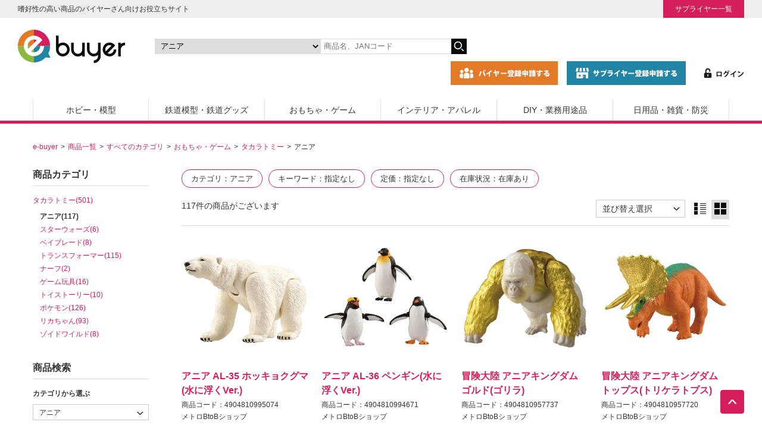

--- FILE ---
content_type: text/html; charset=UTF-8
request_url: https://e-buyer.jp/products/list.php?category_id=187
body_size: 25265
content:
<!DOCTYPE html>
<html lang="ja">
<head>
    <!-- Google Tag Manager -->
    <script>(function(w,d,s,l,i){w[l]=w[l]||[];w[l].push({'gtm.start':
                new Date().getTime(),event:'gtm.js'});var f=d.getElementsByTagName(s)[0],
            j=d.createElement(s),dl=l!='dataLayer'?'&l='+l:'';j.async=true;j.src=
            'https://www.googletagmanager.com/gtm.js?id='+i+dl;f.parentNode.insertBefore(j,f);
        })(window,document,'script','dataLayer','GTM-KZZHKMP');</script>
    <!-- End Google Tag Manager -->
    <title>アニア | 商品一覧 | BtoB取引 通販 e-buyer | イーバイヤー</title>
    <meta name="viewport" content="width=device-width,initial-scale=1.0">
    <meta http-equiv="Content-Type" content="text/html; charset=UTF-8"/>
    <meta http-equiv="Content-Script-Type" content="text/javascript"/>
    <meta http-equiv="Content-Style-Type" content="text/css"/>
    <meta name="author" content="メトロ科学模型株式会社"/>
    <meta name="description" content="e-buyer（イーバイヤー）は専門店向け商材の仕入れ業者と製造業者問屋(卸会社)のためのネット取引サイトです。プラモデル・模型や業務用途品まで幅広く商品を取り揃えています。"/>
        <meta property="og:title" content="アニア | 商品一覧 | BtoB取引 通販 e-buyer | イーバイヤー"/>
    <meta property="og:type" content="article"/>
    <meta property="og:url" content="https://e-buyer.jp/products/list.php?category_id=187"/>
    <meta property="og:image" content="https://e-buyer.jp/user_data/packages/default/images/header/store_logo_share.png"/>
    <meta property="og:description" content="e-buyer（イーバイヤー）は専門店向け商材の仕入れ業者と製造業者問屋(卸会社)のためのネット取引サイトです。プラモデル・模型や業務用途品まで幅広く商品を取り揃えています。"/>
        <link rel="canonical" href="https://e-buyer.jp/products/list.php?category_id=187">
    <link rel="stylesheet" href="/user_data/packages/default/css/base.css" type="text/css" media="all" />
    <link rel="stylesheet" href="/user_data/packages/default/css/style.css" type="text/css" media="all" />
    <link rel="stylesheet" href="/user_data/packages/default/css/article.css" type="text/css" media="all" />
	<link rel="stylesheet" href="/user_data/packages/default/css/sp.css" type="text/css" media="all" />
    <link rel="stylesheet" href="/user_data/master/packages/default/js/swiper/css/swiper.min.css" type="text/css" media="all"  />
    <link rel="stylesheet" href="https://stackpath.bootstrapcdn.com/font-awesome/4.7.0/css/font-awesome.min.css" type="text/css" media="all" />
    <link rel="alternate" type="application/rss+xml" title="RSS" href="http://e-buyer.jp/rss/index.php"/>
    <script type="text/javascript" src="/user_data/master/packages/default/js/jquery-3.5.1.min.js"></script>
    <script type="text/javascript" src="https://e-buyer.jp/js/anime.min.js" defer></script>
    <script type="text/javascript" src="https://cdnjs.cloudflare.com/ajax/libs/jquery-easing/1.4.1/jquery.easing.min.js" defer></script>
    <script type="text/javascript" src="/user_data/master/packages/default/js/intersection-observer.js" defer></script>
    <script type="text/javascript" src="/user_data/master/packages/default/js/loading-attribute-polyfill.min.js" defer></script>
    <script type="text/javascript" src="/user_data/master/packages/default/js/function.js" defer></script>
    <script type="text/javascript" src="/user_data/master/packages/default/js/swiper/js/swiper.min.js" defer></script>
    <script type="text/javascript" src="/user_data/master/packages/default/js/site.js" defer></script>
    <script type="text/javascript" src="/user_data/master/packages/default/js/navi.js" defer></script>
    <script type="text/javascript" src="/user_data/master/packages/default/js/win_op.js" defer></script>
    <script>
        var GLOBAL_TOKEN_NAME = 'transactionid';
        var GLOBAL_TOKEN = '35cc7d362eb259818b7ba60cfa86059ce17cfb6b';

        var meta = document.querySelector("meta[name='viewport']");

        // タブレットの場合縮小
        if (navigator.userAgent.indexOf('iPad') > 0 || (navigator.userAgent.indexOf('Android') > 0 && navigator.userAgent.indexOf('Mobile') === -1)) {
            meta.setAttribute('content', 'width=device-width,initial-scale=0.5');
        }
    </script>
    <script type="text/javascript">
        window.addEventListener('DOMContentLoaded', function() {
            (function($) {
                	list151307_0 = new Array('未選択');
	list151307_1 = new Array('未選択', '');
	lists151307 = new Array(list151307_0,list151307_1);
	val151307_0 = new Array('');
	val151307_1 = new Array('', '0');
	vals151307 = new Array(val151307_0,val151307_1);
	list151308_0 = new Array('未選択');
	list151308_1 = new Array('未選択', '');
	lists151308 = new Array(list151308_0,list151308_1);
	val151308_0 = new Array('');
	val151308_1 = new Array('', '0');
	vals151308 = new Array(val151308_0,val151308_1);
	list151309_0 = new Array('未選択');
	list151309_1 = new Array('未選択', '');
	lists151309 = new Array(list151309_0,list151309_1);
	val151309_0 = new Array('');
	val151309_1 = new Array('', '0');
	vals151309 = new Array(val151309_0,val151309_1);
	list151310_0 = new Array('未選択');
	list151310_1 = new Array('未選択', '');
	lists151310 = new Array(list151310_0,list151310_1);
	val151310_0 = new Array('');
	val151310_1 = new Array('', '0');
	vals151310 = new Array(val151310_0,val151310_1);
	list151561_0 = new Array('未選択');
	list151561_1 = new Array('未選択', '');
	lists151561 = new Array(list151561_0,list151561_1);
	val151561_0 = new Array('');
	val151561_1 = new Array('', '0');
	vals151561 = new Array(val151561_0,val151561_1);
	list151562_0 = new Array('未選択');
	list151562_1 = new Array('未選択', '');
	lists151562 = new Array(list151562_0,list151562_1);
	val151562_0 = new Array('');
	val151562_1 = new Array('', '0');
	vals151562 = new Array(val151562_0,val151562_1);
	list151563_0 = new Array('未選択');
	list151563_1 = new Array('未選択', '');
	lists151563 = new Array(list151563_0,list151563_1);
	val151563_0 = new Array('');
	val151563_1 = new Array('', '0');
	vals151563 = new Array(val151563_0,val151563_1);
	list153538_0 = new Array('未選択');
	list153538_1 = new Array('未選択', '');
	lists153538 = new Array(list153538_0,list153538_1);
	val153538_0 = new Array('');
	val153538_1 = new Array('', '0');
	vals153538 = new Array(val153538_0,val153538_1);
	list153868_0 = new Array('未選択');
	list153868_1 = new Array('未選択', '');
	lists153868 = new Array(list153868_0,list153868_1);
	val153868_0 = new Array('');
	val153868_1 = new Array('', '0');
	vals153868 = new Array(val153868_0,val153868_1);
	list153869_0 = new Array('未選択');
	list153869_1 = new Array('未選択', '');
	lists153869 = new Array(list153869_0,list153869_1);
	val153869_0 = new Array('');
	val153869_1 = new Array('', '0');
	vals153869 = new Array(val153869_0,val153869_1);
	list153876_0 = new Array('未選択');
	list153876_1 = new Array('未選択', '');
	lists153876 = new Array(list153876_0,list153876_1);
	val153876_0 = new Array('');
	val153876_1 = new Array('', '0');
	vals153876 = new Array(val153876_0,val153876_1);
	list155739_0 = new Array('未選択');
	list155739_1 = new Array('未選択', '');
	lists155739 = new Array(list155739_0,list155739_1);
	val155739_0 = new Array('');
	val155739_1 = new Array('', '0');
	vals155739 = new Array(val155739_0,val155739_1);
	list155740_0 = new Array('未選択');
	list155740_1 = new Array('未選択', '');
	lists155740 = new Array(list155740_0,list155740_1);
	val155740_0 = new Array('');
	val155740_1 = new Array('', '0');
	vals155740 = new Array(val155740_0,val155740_1);
	list156377_0 = new Array('未選択');
	list156377_1 = new Array('未選択', '');
	lists156377 = new Array(list156377_0,list156377_1);
	val156377_0 = new Array('');
	val156377_1 = new Array('', '0');
	vals156377 = new Array(val156377_0,val156377_1);
	list157201_0 = new Array('未選択');
	list157201_1 = new Array('未選択', '');
	lists157201 = new Array(list157201_0,list157201_1);
	val157201_0 = new Array('');
	val157201_1 = new Array('', '0');
	vals157201 = new Array(val157201_0,val157201_1);
	list157202_0 = new Array('未選択');
	list157202_1 = new Array('未選択', '');
	lists157202 = new Array(list157202_0,list157202_1);
	val157202_0 = new Array('');
	val157202_1 = new Array('', '0');
	vals157202 = new Array(val157202_0,val157202_1);
	list157203_0 = new Array('未選択');
	list157203_1 = new Array('未選択', '');
	lists157203 = new Array(list157203_0,list157203_1);
	val157203_0 = new Array('');
	val157203_1 = new Array('', '0');
	vals157203 = new Array(val157203_0,val157203_1);
	list157623_0 = new Array('未選択');
	list157623_1 = new Array('未選択', '');
	lists157623 = new Array(list157623_0,list157623_1);
	val157623_0 = new Array('');
	val157623_1 = new Array('', '0');
	vals157623 = new Array(val157623_0,val157623_1);
	list160230_0 = new Array('未選択');
	list160230_1 = new Array('未選択', '');
	lists160230 = new Array(list160230_0,list160230_1);
	val160230_0 = new Array('');
	val160230_1 = new Array('', '0');
	vals160230 = new Array(val160230_0,val160230_1);
	list160231_0 = new Array('未選択');
	list160231_1 = new Array('未選択', '');
	lists160231 = new Array(list160231_0,list160231_1);
	val160231_0 = new Array('');
	val160231_1 = new Array('', '0');
	vals160231 = new Array(val160231_0,val160231_1);

            })(jQuery);
        });
    </script>
    <script type="application/ld+json">
        []
    </script>
            </head>
<body onload="lnSetSelect('classcategory_id151307_1', 'classcategory_id151307_2','151307',''); lnSetSelect('classcategory_id151308_1', 'classcategory_id151308_2','151308',''); lnSetSelect('classcategory_id151309_1', 'classcategory_id151309_2','151309',''); lnSetSelect('classcategory_id151310_1', 'classcategory_id151310_2','151310',''); lnSetSelect('classcategory_id151561_1', 'classcategory_id151561_2','151561',''); lnSetSelect('classcategory_id151562_1', 'classcategory_id151562_2','151562',''); lnSetSelect('classcategory_id151563_1', 'classcategory_id151563_2','151563',''); lnSetSelect('classcategory_id153538_1', 'classcategory_id153538_2','153538',''); lnSetSelect('classcategory_id153868_1', 'classcategory_id153868_2','153868',''); lnSetSelect('classcategory_id153869_1', 'classcategory_id153869_2','153869',''); lnSetSelect('classcategory_id153876_1', 'classcategory_id153876_2','153876',''); lnSetSelect('classcategory_id155739_1', 'classcategory_id155739_2','155739',''); lnSetSelect('classcategory_id155740_1', 'classcategory_id155740_2','155740',''); lnSetSelect('classcategory_id156377_1', 'classcategory_id156377_2','156377',''); lnSetSelect('classcategory_id157201_1', 'classcategory_id157201_2','157201',''); lnSetSelect('classcategory_id157202_1', 'classcategory_id157202_2','157202',''); lnSetSelect('classcategory_id157203_1', 'classcategory_id157203_2','157203',''); lnSetSelect('classcategory_id157623_1', 'classcategory_id157623_2','157623',''); lnSetSelect('classcategory_id160230_1', 'classcategory_id160230_2','160230',''); lnSetSelect('classcategory_id160231_1', 'classcategory_id160231_2','160231',''); " id="top">
<!-- Google Tag Manager (noscript) -->
<noscript><iframe src="https://www.googletagmanager.com/ns.html?id=GTM-KZZHKMP"
                  height="0" width="0" style="display:none;visibility:hidden"></iframe></noscript>
<!-- End Google Tag Manager (noscript) -->
  
    
  
  <noscript>
    <p>JavaScript を有効にしてご利用下さい.</p>
  </noscript>
  
      
      <!--▼HEADER-->
<header>
	<div class="header-wrap">
		<div class="header-copy">
			<p>嗜好性の高い商品のバイヤーさん向けお役立ちサイト</p>
			<ul>
				<li><a href="/supplier/">サプライヤー一覧</a></li>
			</ul>
		</div>
		<div class="header-in">
			<div class="main-logo"><a href="https://e-buyer.jp"><img src="/user_data/packages/default/images/header/store_logo.png" alt="e-buyer"></a></div>
			<div class="header-search">
				<form name="search_form" id="search_form" method="get" action="/products/list.php">
					<p>
					<input type="hidden" name="mode" value="search" />
					<select name="category_id" class="box142" aria-label="カテゴリの選択">
						<option label="すべてのカテゴリ" value="">すべてのカテゴリ</option>
						<option label="　ホビー・模型" value="1">　ホビー・模型</option>
<option label="　　電材関連" value="1330">　　電材関連</option>
<option label="　　　ビットトレードワン" value="1342">　　　ビットトレードワン</option>
<option label="　　　　フィルム関連" value="1345">　　　　フィルム関連</option>
<option label="　　　　霧発生モジュール" value="1344">　　　　霧発生モジュール</option>
<option label="　　　　LEDモジュール" value="1343">　　　　LEDモジュール</option>
<option label="　　　ミライト" value="1339">　　　ミライト</option>
<option label="　　　　点滅タイプ" value="1341">　　　　点滅タイプ</option>
<option label="　　　　点灯タイプ" value="1340">　　　　点灯タイプ</option>
<option label="　　　ルミカ" value="1331">　　　ルミカ</option>
<option label="　　　　その他" value="1338">　　　　その他</option>
<option label="　　　　ミニ発光体ミリタリー用" value="1334">　　　　ミニ発光体ミリタリー用</option>
<option label="　　　　推し活" value="1333">　　　　推し活</option>
<option label="　　　　コンサートライト" value="1332">　　　　コンサートライト</option>
<option label="　　ガンプラ" value="9">　　ガンプラ</option>
<option label="　　　バンダイガンダム" value="50">　　　バンダイガンダム</option>
<option label="　　　　その他" value="107">　　　　その他</option>
<option label="　　　　ビルドダイバーズ" value="108">　　　　ビルドダイバーズ</option>
<option label="　　　　ガンダム　フィギュアライズバ..." value="109">　　　　ガンダム　フィギュアライズバ...</option>
<option label="　　　　鉄血のオルフェンズ" value="110">　　　　鉄血のオルフェンズ</option>
<option label="　　　　HGメカニクス" value="111">　　　　HGメカニクス</option>
<option label="　　　　ジ・オリジン" value="112">　　　　ジ・オリジン</option>
<option label="　　　　RE/100" value="113">　　　　RE/100</option>
<option label="　　　　Gのレコンギスタ" value="114">　　　　Gのレコンギスタ</option>
<option label="　　　　ガンダムサンダーボルト" value="115">　　　　ガンダムサンダーボルト</option>
<option label="　　　　ビルドカスタム" value="116">　　　　ビルドカスタム</option>
<option label="　　　　ビルドファイターズ" value="117">　　　　ビルドファイターズ</option>
<option label="　　　　ビルダーズパーツ" value="118">　　　　ビルダーズパーツ</option>
<option label="　　　　ガンダムAGE" value="119">　　　　ガンダムAGE</option>
<option label="　　　　1/48メガサイズ" value="121">　　　　1/48メガサイズ</option>
<option label="　　　　RG　リアルグレード" value="122">　　　　RG　リアルグレード</option>
<option label="　　　　PG パーフェクトグレード" value="123">　　　　PG パーフェクトグレード</option>
<option label="　　　　MG マスターグレード" value="124">　　　　MG マスターグレード</option>
<option label="　　　　HGUC ハイグレードユニバ..." value="125">　　　　HGUC ハイグレードユニバ...</option>
<option label="　　　　ガンダムOO(ダブルオー)" value="126">　　　　ガンダムOO(ダブルオー)</option>
<option label="　　　　ガンダムSEED DESTI..." value="127">　　　　ガンダムSEED DESTI...</option>
<option label="　　　　ガンダムSEED STARG..." value="128">　　　　ガンダムSEED STARG...</option>
<option label="　　　　ガンダムSEED" value="129">　　　　ガンダムSEED</option>
<option label="　　　　ガンダムデカール" value="130">　　　　ガンダムデカール</option>
<option label="　　　　FG ファーストグレード" value="131">　　　　FG ファーストグレード</option>
<option label="　　　　アクションベース" value="133">　　　　アクションベース</option>
<option label="　　　　ガンダムユニット" value="136">　　　　ガンダムユニット</option>
<option label="　　　　ガンダムX" value="137">　　　　ガンダムX</option>
<option label="　　　　ガンダムW" value="138">　　　　ガンダムW</option>
<option label="　　　　U.C.ハードグラフ" value="139">　　　　U.C.ハードグラフ</option>
<option label="　　　　Gガンダム" value="140">　　　　Gガンダム</option>
<option label="　　　　ガンダムF91" value="143">　　　　ガンダムF91</option>
<option label="　　　　HG ハイグレード" value="145">　　　　HG ハイグレード</option>
<option label="　　　　ガンダムセンチネル" value="148">　　　　ガンダムセンチネル</option>
<option label="　　　　νニューガンダム" value="149">　　　　νニューガンダム</option>
<option label="　　　　ZZダブルゼータガンダム" value="150">　　　　ZZダブルゼータガンダム</option>
<option label="　　　　Zゼータガンダム" value="151">　　　　Zゼータガンダム</option>
<option label="　　　　MSVモビルスーツバリエーシ..." value="152">　　　　MSVモビルスーツバリエーシ...</option>
<option label="　　　　機動戦士ガンダム" value="153">　　　　機動戦士ガンダム</option>
<option label="　　　SD・BB戦士" value="51">　　　SD・BB戦士</option>
<option label="　　　　SDガンダムクロスシルエット" value="154">　　　　SDガンダムクロスシルエット</option>
<option label="　　　　EXスタンダード" value="155">　　　　EXスタンダード</option>
<option label="　　　　SD三国伝ブレイブバトルウォ..." value="156">　　　　SD三国伝ブレイブバトルウォ...</option>
<option label="　　　　SD・BB戦士(パワーカード)" value="157">　　　　SD・BB戦士(パワーカード)</option>
<option label="　　　　SD・BB戦士(戦国英雄シリ..." value="158">　　　　SD・BB戦士(戦国英雄シリ...</option>
<option label="　　　　Gジェネレーション" value="160">　　　　Gジェネレーション</option>
<option label="　　　　SD・BB戦士" value="161">　　　　SD・BB戦士</option>
<option label="　　プラモデル" value="10">　　プラモデル</option>
<option label="　　　タミヤ車" value="165">　　　タミヤ車</option>
<option label="　　　　1/20グランプリコレクショ..." value="201">　　　　1/20グランプリコレクショ...</option>
<option label="　　　　1/24スポーツカー" value="200">　　　　1/24スポーツカー</option>
<option label="　　　　1/12ビックスケール(限定)" value="199">　　　　1/12ビックスケール(限定)</option>
<option label="　　　　ディテールアップパーツ" value="198">　　　　ディテールアップパーツ</option>
<option label="　　　　1/20グランプリコレクション" value="197">　　　　1/20グランプリコレクション</option>
<option label="　　　　1/12ビックスケールコレク..." value="196">　　　　1/12ビックスケールコレク...</option>
<option label="　　　　1/24スポーツカー(限定)" value="195">　　　　1/24スポーツカー(限定)</option>
<option label="　　　　スケール限定" value="194">　　　　スケール限定</option>
<option label="　　　　その他" value="193">　　　　その他</option>
<option label="　　　アオシマ車" value="166">　　　アオシマ車</option>
<option label="　　　フジミ車" value="167">　　　フジミ車</option>
<option label="　　　車その他" value="168">　　　車その他</option>
<option label="　　　バイク" value="169">　　　バイク</option>
<option label="　　　飛行機" value="170">　　　飛行機</option>
<option label="　　　船" value="171">　　　船</option>
<option label="　　　ミリタリー" value="172">　　　ミリタリー</option>
<option label="　　　建物" value="173">　　　建物</option>
<option label="　　　輸入プラモデル" value="174">　　　輸入プラモデル</option>
<option label="　　　バンダイその他" value="175">　　　バンダイその他</option>
<option label="　　　キャラクター" value="176">　　　キャラクター</option>
<option label="　　　その他" value="177">　　　その他</option>
<option label="　　　鉄道プラモデル" value="178">　　　鉄道プラモデル</option>
<option label="　　フィギュア" value="1066">　　フィギュア</option>
<option label="　　　PLMU" value="1327">　　　PLMU</option>
<option label="　　　　完成品フィギュア" value="1328">　　　　完成品フィギュア</option>
<option label="　　　ビート" value="1324">　　　ビート</option>
<option label="　　　　完成品フィギュア" value="1325">　　　　完成品フィギュア</option>
<option label="　　　オーキッドシード" value="1322">　　　オーキッドシード</option>
<option label="　　　　完成品フィギュア" value="1326">　　　　完成品フィギュア</option>
<option label="　　　ノクターン" value="1320">　　　ノクターン</option>
<option label="　　　　完成品フィギュア" value="1321">　　　　完成品フィギュア</option>
<option label="　　　トップス" value="1318">　　　トップス</option>
<option label="　　　　完成品フィギュア" value="1319">　　　　完成品フィギュア</option>
<option label="　　　マベル" value="1316">　　　マベル</option>
<option label="　　　　完成品フィギュア" value="1317">　　　　完成品フィギュア</option>
<option label="　　　マイルストン" value="1310">　　　マイルストン</option>
<option label="　　　　プラモデル" value="1315">　　　　プラモデル</option>
<option label="　　　　トレーディングフィギュア" value="1314">　　　　トレーディングフィギュア</option>
<option label="　　　　52TOYS" value="1313">　　　　52TOYS</option>
<option label="　　　　POPMART" value="1312">　　　　POPMART</option>
<option label="　　　　完成品フィギュア" value="1311">　　　　完成品フィギュア</option>
<option label="　　　ホビーストック" value="1308">　　　ホビーストック</option>
<option label="　　　　完成品フィギュア" value="1309">　　　　完成品フィギュア</option>
<option label="　　　ブシロード" value="1304">　　　ブシロード</option>
<option label="　　　　グッズ等" value="1307">　　　　グッズ等</option>
<option label="　　　　BOXトイ" value="1306">　　　　BOXトイ</option>
<option label="　　　　PalVerse" value="1305">　　　　PalVerse</option>
<option label="　　　HMA" value="1251">　　　HMA</option>
<option label="　　　　フィギュア" value="1259">　　　　フィギュア</option>
<option label="　　　　プラモデル" value="1258">　　　　プラモデル</option>
<option label="　　　エクスプラス" value="1250">　　　エクスプラス</option>
<option label="　　　　完成品フィギュア" value="1303">　　　　完成品フィギュア</option>
<option label="　　　　プラモデル" value="1302">　　　　プラモデル</option>
<option label="　　　エスワンフォー" value="1249">　　　エスワンフォー</option>
<option label="　　　　PANGDA" value="1301">　　　　PANGDA</option>
<option label="　　　わんだらー" value="1248">　　　わんだらー</option>
<option label="　　　JadaToys" value="1247">　　　JadaToys</option>
<option label="　　　　フィギュア" value="1296">　　　　フィギュア</option>
<option label="　　　PROOF" value="1246">　　　PROOF</option>
<option label="　　　　カードサプライ" value="1257">　　　　カードサプライ</option>
<option label="　　　　雑貨" value="1256">　　　　雑貨</option>
<option label="　　　　フィギュア" value="1255">　　　　フィギュア</option>
<option label="　　　STUDIO24" value="1245">　　　STUDIO24</option>
<option label="　　　　KOC" value="1293">　　　　KOC</option>
<option label="　　　Gecco" value="1244">　　　Gecco</option>
<option label="　　　　完成品フィギュア" value="1291">　　　　完成品フィギュア</option>
<option label="　　　SO-TA" value="1243">　　　SO-TA</option>
<option label="　　　　その他" value="1290">　　　　その他</option>
<option label="　　　　BOXトイ" value="1289">　　　　BOXトイ</option>
<option label="　　　海外トイ" value="1242">　　　海外トイ</option>
<option label="　　　シュライヒジャパン" value="1241">　　　シュライヒジャパン</option>
<option label="　　　フリュー" value="1240">　　　フリュー</option>
<option label="　　　　ヌードルストッパー" value="1254">　　　　ヌードルストッパー</option>
<option label="　　　　TENITOL" value="1253">　　　　TENITOL</option>
<option label="　　　　F:NEX" value="1252">　　　　F:NEX</option>
<option label="　　　POPMART" value="1239">　　　POPMART</option>
<option label="　　　東京フィギュア" value="1237">　　　東京フィギュア</option>
<option label="　　　　プラモデル" value="1287">　　　　プラモデル</option>
<option label="　　　　完成品フィギュア" value="1286">　　　　完成品フィギュア</option>
<option label="　　　フレア" value="1236">　　　フレア</option>
<option label="　　　ベルファイン" value="1235">　　　ベルファイン</option>
<option label="　　　　完成品フィギュア" value="1285">　　　　完成品フィギュア</option>
<option label="　　　　プラモデル" value="1284">　　　　プラモデル</option>
<option label="　　　アルター" value="1234">　　　アルター</option>
<option label="　　　フェバリット" value="1158">　　　フェバリット</option>
<option label="　　　　リアルフィギュア" value="1163">　　　　リアルフィギュア</option>
<option label="　　　　ステーショナリー、アクセサリー" value="1162">　　　　ステーショナリー、アクセサリー</option>
<option label="　　　　ミニモデル" value="1161">　　　　ミニモデル</option>
<option label="　　　　ソフトモデル" value="1160">　　　　ソフトモデル</option>
<option label="　　　　ビニールモデル" value="1159">　　　　ビニールモデル</option>
<option label="　　　ダイキ工業" value="1155">　　　ダイキ工業</option>
<option label="　　　　水鉄砲" value="1157">　　　　水鉄砲</option>
<option label="　　　　完成品フィギュア" value="1156">　　　　完成品フィギュア</option>
<option label="　　　メディコム・トイ" value="1146">　　　メディコム・トイ</option>
<option label="　　　　その他" value="1154">　　　　その他</option>
<option label="　　　　BE@RBRICK" value="1153">　　　　BE@RBRICK</option>
<option label="　　　　MAF" value="1152">　　　　MAF</option>
<option label="　　　　VCD" value="1151">　　　　VCD</option>
<option label="　　　　PPP" value="1150">　　　　PPP</option>
<option label="　　　　RAH" value="1149">　　　　RAH</option>
<option label="　　　　MAFEX" value="1148">　　　　MAFEX</option>
<option label="　　　　UDF" value="1147">　　　　UDF</option>
<option label="　　　青島文化教材社" value="1137">　　　青島文化教材社</option>
<option label="　　　　Bishop’s　Rondo" value="1138">　　　　Bishop’s　Rondo</option>
<option label="　　　グッドスマイルカンパニー" value="1131">　　　グッドスマイルカンパニー</option>
<option label="　　　　その他" value="1272">　　　　その他</option>
<option label="　　　　HELLO! GOOD SM..." value="1271">　　　　HELLO! GOOD SM...</option>
<option label="　　　　グッズ" value="1136">　　　　グッズ</option>
<option label="　　　　プラキット" value="1135">　　　　プラキット</option>
<option label="　　　　ねんどろいど" value="1133">　　　　ねんどろいど</option>
<option label="　　　　完成品、フィギュア" value="1132">　　　　完成品、フィギュア</option>
<option label="　　　千値練" value="1120">　　　千値練</option>
<option label="　　　　BOX製品" value="1276">　　　　BOX製品</option>
<option label="　　　　プラキット" value="1123">　　　　プラキット</option>
<option label="　　　　完成品、フィギュア" value="1122">　　　　完成品、フィギュア</option>
<option label="　　　ユニオンクリエイティブ" value="1119">　　　ユニオンクリエイティブ</option>
<option label="　　　　BOXトイ" value="1281">　　　　BOXトイ</option>
<option label="　　　　DIG" value="1279">　　　　DIG</option>
<option label="　　　　KADOKAWA" value="1278">　　　　KADOKAWA</option>
<option label="　　　　完成品フィギュア" value="1277">　　　　完成品フィギュア</option>
<option label="　　　海洋堂" value="1101">　　　海洋堂</option>
<option label="　　　　miniQ" value="1270">　　　　miniQ</option>
<option label="　　　　プラキット" value="1269">　　　　プラキット</option>
<option label="　　　　リボルテック" value="1267">　　　　リボルテック</option>
<option label="　　　　EEシリーズ「エヴァンゲリオ..." value="1125">　　　　EEシリーズ「エヴァンゲリオ...</option>
<option label="　　　　その他" value="1107">　　　　その他</option>
<option label="　　　　カプセル" value="1104">　　　　カプセル</option>
<option label="　　　　リボジオ" value="1103">　　　　リボジオ</option>
<option label="　　　　タケヤ式自在置物" value="1102">　　　　タケヤ式自在置物</option>
<option label="　　　ケンエレファント" value="1080">　　　ケンエレファント</option>
<option label="　　　　ポリストーン製フィギュア" value="1268">　　　　ポリストーン製フィギュア</option>
<option label="　　　　ケンエレソフビ" value="1106">　　　　ケンエレソフビ</option>
<option label="　　　　ミニチュアコレクションBOX" value="1105">　　　　ミニチュアコレクションBOX</option>
<option label="　　　　リボルテック・アメイジングヤ..." value="1081">　　　　リボルテック・アメイジングヤ...</option>
<option label="　　　アルカディア" value="1078">　　　アルカディア</option>
<option label="　　　　AA合金シリーズ" value="1124">　　　　AA合金シリーズ</option>
<option label="　　　　メガゾーン23シリーズ" value="1086">　　　　メガゾーン23シリーズ</option>
<option label="　　　　マクロスシリーズ" value="1079">　　　　マクロスシリーズ</option>
<option label="　　　CCP" value="1067">　　　CCP</option>
<option label="　　　　特撮ミドルシリーズ" value="1075">　　　　特撮ミドルシリーズ</option>
<option label="　　　　特撮シリーズ" value="1074">　　　　特撮シリーズ</option>
<option label="　　　　東宝シリーズ" value="1072">　　　　東宝シリーズ</option>
<option label="　　　　モンスターハンター" value="1071">　　　　モンスターハンター</option>
<option label="　　　　キン肉マン(ニューレトロ)" value="1070">　　　　キン肉マン(ニューレトロ)</option>
<option label="　　　　キン肉マン(キンソフ)" value="1069">　　　　キン肉マン(キンソフ)</option>
<option label="　　　　キン肉マン(CMC)" value="1068">　　　　キン肉マン(CMC)</option>
<option label="　　ミニカー" value="11">　　ミニカー</option>
<option label="　　　マテル" value="1089">　　　マテル</option>
<option label="　　　　ホットウィール" value="1090">　　　　ホットウィール</option>
<option label="　　　京商" value="202">　　　京商</option>
<option label="　　　　BBR" value="1225">　　　　BBR</option>
<option label="　　　　SOLIDO" value="1223">　　　　SOLIDO</option>
<option label="　　　　OTTO" value="1222">　　　　OTTO</option>
<option label="　　　　TOP MARQUES" value="1221">　　　　TOP MARQUES</option>
<option label="　　　　ALMOST REAL" value="1220">　　　　ALMOST REAL</option>
<option label="　　　　CORGI" value="1218">　　　　CORGI</option>
<option label="　　　　ATLANTIC CASE" value="1217">　　　　ATLANTIC CASE</option>
<option label="　　　　AUTOWORLD" value="1216">　　　　AUTOWORLD</option>
<option label="　　　　WELLY" value="1215">　　　　WELLY</option>
<option label="　　　　DIECAST MASTERS" value="1214">　　　　DIECAST MASTERS</option>
<option label="　　　　JOHNNY LIGHTNI..." value="1213">　　　　JOHNNY LIGHTNI...</option>
<option label="　　　　MINICHAMPS" value="1212">　　　　MINICHAMPS</option>
<option label="　　　　ポケール" value="1211">　　　　ポケール</option>
<option label="　　　国際貿易" value="203">　　　国際貿易</option>
<option label="　　　　ixo" value="1203">　　　　ixo</option>
<option label="　　　　NOREV" value="1202">　　　　NOREV</option>
<option label="　　　　Schuco" value="1200">　　　　Schuco</option>
<option label="　　　　BRUMM" value="1199">　　　　BRUMM</option>
<option label="　　　　CMC" value="1198">　　　　CMC</option>
<option label="　　　　KOOLKREW" value="1196">　　　　KOOLKREW</option>
<option label="　　　　FIRST" value="1195">　　　　FIRST</option>
<option label="　　　　AMIE" value="1194">　　　　AMIE</option>
<option label="　　　プラッツ" value="216">　　　プラッツ</option>
<option label="　　　ホビージャパン" value="215">　　　ホビージャパン</option>
<option label="　　　ヒコセブン" value="214">　　　ヒコセブン</option>
<option label="　　　JADA" value="213">　　　JADA</option>
<option label="　　　One Model" value="212">　　　One Model</option>
<option label="　　　メイクアップ" value="211">　　　メイクアップ</option>
<option label="　　　ティーケー・カンパニー" value="210">　　　ティーケー・カンパニー</option>
<option label="　　　トミーテック" value="209">　　　トミーテック</option>
<option label="　　　タカラトミー" value="208">　　　タカラトミー</option>
<option label="　　　インターアライド" value="206">　　　インターアライド</option>
<option label="　　　ゲートウェイ" value="205">　　　ゲートウェイ</option>
<option label="　　　　1/18スケール" value="1230">　　　　1/18スケール</option>
<option label="　　　エムエムピー" value="204">　　　エムエムピー</option>
<option label="　　　ミニカーその他" value="207">　　　ミニカーその他</option>
<option label="　　ミニ四駆" value="12">　　ミニ四駆</option>
<option label="　　　ミニ四駆" value="218">　　　ミニ四駆</option>
<option label="　　　ミニ四駆パーツ" value="219">　　　ミニ四駆パーツ</option>
<option label="　　　AOパーツ" value="220">　　　AOパーツ</option>
<option label="　　　その他" value="221">　　　その他</option>
<option label="　　ラジコン" value="13">　　ラジコン</option>
<option label="　　　プロポ" value="1121">　　　プロポ</option>
<option label="　　　電動カー" value="238">　　　電動カー</option>
<option label="　　　電動ヘリコプター" value="239">　　　電動ヘリコプター</option>
<option label="　　　電動飛行機" value="240">　　　電動飛行機</option>
<option label="　　　電動ボート" value="241">　　　電動ボート</option>
<option label="　　　ドローン" value="242">　　　ドローン</option>
<option label="　　　トイラジコン" value="243">　　　トイラジコン</option>
<option label="　　　その他" value="244">　　　その他</option>
<option label="　　モデルガン" value="14">　　モデルガン</option>
<option label="　　　電動ガン" value="222">　　　電動ガン</option>
<option label="　　　エアーガン" value="223">　　　エアーガン</option>
<option label="　　　ガスガン" value="224">　　　ガスガン</option>
<option label="　　　パーツ・アクセサリー" value="225">　　　パーツ・アクセサリー</option>
<option label="　　　刀剣" value="226">　　　刀剣</option>
<option label="　　　ナーフ" value="227">　　　ナーフ</option>
<option label="　　　イーグルフォース" value="228">　　　イーグルフォース</option>
<option label="　　　その他" value="229">　　　その他</option>
<option label="　　木製模型" value="15">　　木製模型</option>
<option label="　　　建物・船" value="230">　　　建物・船</option>
<option label="　　　その他" value="232">　　　その他</option>
<option label="　　工作キット" value="16">　　工作キット</option>
<option label="　　　工作キット" value="233">　　　工作キット</option>
<option label="　　　工作完成品" value="234">　　　工作完成品</option>
<option label="　　　ライトプレーン" value="235">　　　ライトプレーン</option>
<option label="　　　ハートアートコレクション" value="236">　　　ハートアートコレクション</option>
<option label="　　　その他" value="237">　　　その他</option>
<option label="　　塗料・工具" value="17">　　塗料・工具</option>
<option label="　　　カラー" value="245">　　　カラー</option>
<option label="　　　スプレー" value="246">　　　スプレー</option>
<option label="　　　工具" value="247">　　　工具</option>
<option label="　　　素材・接着剤" value="248">　　　素材・接着剤</option>
<option label="　　　筆・皿" value="249">　　　筆・皿</option>
<option label="　　　エバーグリーン" value="251">　　　エバーグリーン</option>
<option label="　　　その他" value="250">　　　その他</option>
<option label="　鉄道模型・鉄道グッズ" value="2">　鉄道模型・鉄道グッズ</option>
<option label="　　鉄道模型" value="18">　　鉄道模型</option>
<option label="　　　Nゲージ" value="969">　　　Nゲージ</option>
<option label="　　　　ベーシックセット" value="1052">　　　　ベーシックセット</option>
<option label="　　　　TOMIX・KATO　3・4..." value="1051">　　　　TOMIX・KATO　3・4...</option>
<option label="　　　　トーマス" value="1050">　　　　トーマス</option>
<option label="　　　　新幹線" value="1049">　　　　新幹線</option>
<option label="　　　　機関車(ディ―ゼル・電気)" value="1048">　　　　機関車(ディ―ゼル・電気)</option>
<option label="　　　　蒸気機関車" value="1047">　　　　蒸気機関車</option>
<option label="　　　　電車・気動車(単品)" value="1046">　　　　電車・気動車(単品)</option>
<option label="　　　　電車・気動車(セット)" value="1045">　　　　電車・気動車(セット)</option>
<option label="　　　　客車" value="1044">　　　　客車</option>
<option label="　　　　貨車" value="1043">　　　　貨車</option>
<option label="　　　　車両キット" value="1042">　　　　車両キット</option>
<option label="　　　　アクセサリー(コンテナ・車・..." value="1041">　　　　アクセサリー(コンテナ・車・...</option>
<option label="　　　　ストラクチャー" value="1040">　　　　ストラクチャー</option>
<option label="　　　　制御機器・補助機器" value="1039">　　　　制御機器・補助機器</option>
<option label="　　　　レール(セット含む)" value="1038">　　　　レール(セット含む)</option>
<option label="　　　　レイアウト用品" value="1037">　　　　レイアウト用品</option>
<option label="　　　　オプションパーツ・ケース(車..." value="1036">　　　　オプションパーツ・ケース(車...</option>
<option label="　　　　トミーテック 分売パーツ(N)" value="1034">　　　　トミーテック 分売パーツ(N)</option>
<option label="　　　　KATO Assyパーツ(N)" value="1033">　　　　KATO Assyパーツ(N)</option>
<option label="　　　　その他" value="1031">　　　　その他</option>
<option label="　　　HOゲージ" value="968">　　　HOゲージ</option>
<option label="　　　　機関車(電気・ディ―ゼル)" value="1029">　　　　機関車(電気・ディ―ゼル)</option>
<option label="　　　　蒸気機関車" value="1028">　　　　蒸気機関車</option>
<option label="　　　　電車・気動車" value="1027">　　　　電車・気動車</option>
<option label="　　　　客車" value="1026">　　　　客車</option>
<option label="　　　　貸車" value="1025">　　　　貸車</option>
<option label="　　　　レール" value="1024">　　　　レール</option>
<option label="　　　　制御装置" value="1023">　　　　制御装置</option>
<option label="　　　　ストラクチャー" value="1022">　　　　ストラクチャー</option>
<option label="　　　　レイアウト用品" value="1021">　　　　レイアウト用品</option>
<option label="　　　　オプションパーツ・車両ケース" value="1020">　　　　オプションパーツ・車両ケース</option>
<option label="　　　　車両キット" value="1019">　　　　車両キット</option>
<option label="　　　　アクセサリー(コンテナ・人間..." value="1018">　　　　アクセサリー(コンテナ・人間...</option>
<option label="　　　　トミーテック 分売パーツ(H..." value="1017">　　　　トミーテック 分売パーツ(H...</option>
<option label="　　　　その他" value="1016">　　　　その他</option>
<option label="　　　Zゲージ" value="967">　　　Zゲージ</option>
<option label="　　　　車両" value="1015">　　　　車両</option>
<option label="　　　　レール" value="1014">　　　　レール</option>
<option label="　　　　その他" value="1013">　　　　その他</option>
<option label="　　　その他ゲージ" value="966">　　　その他ゲージ</option>
<option label="　　　　Gゲージ" value="1010">　　　　Gゲージ</option>
<option label="　　　　HOナロー" value="1009">　　　　HOナロー</option>
<option label="　　　鉄道関連商品・グッズ" value="965">　　　鉄道関連商品・グッズ</option>
<option label="　　　　タルガ　鉄道グッズ" value="1007">　　　　タルガ　鉄道グッズ</option>
<option label="　　　　その他" value="1004">　　　　その他</option>
<option label="　　　Bトレインショーティー" value="964">　　　Bトレインショーティー</option>
<option label="　　　　車両" value="1003">　　　　車両</option>
<option label="　　　　その他" value="1001">　　　　その他</option>
<option label="　　　トレーン" value="963">　　　トレーン</option>
<option label="　　　　Nゲージダイキャストスケール..." value="1000">　　　　Nゲージダイキャストスケール...</option>
<option label="　　　　フェイスフルバスシリーズ" value="999">　　　　フェイスフルバスシリーズ</option>
<option label="　　　　トラムズシリーズ" value="995">　　　　トラムズシリーズ</option>
<option label="　　　津川洋行" value="962">　　　津川洋行</option>
<option label="　　　　鉄道車両(N・HO)" value="993">　　　　鉄道車両(N・HO)</option>
<option label="　　　　車両メンテナンス用品" value="992">　　　　車両メンテナンス用品</option>
<option label="　　　　レイアウト用品" value="991">　　　　レイアウト用品</option>
<option label="　　　　アクセサリー(車など)" value="989">　　　　アクセサリー(車など)</option>
<option label="　　　　ストラクチャー" value="990">　　　　ストラクチャー</option>
<option label="　　　　オプションパーツ(鉄道車両用)" value="988">　　　　オプションパーツ(鉄道車両用)</option>
<option label="　　　さんけい" value="961">　　　さんけい</option>
<option label="　　　　なつかしのジオラマ" value="986">　　　　なつかしのジオラマ</option>
<option label="　　　　ジオラマオプション" value="985">　　　　ジオラマオプション</option>
<option label="　　　　情景シリーズ" value="984">　　　　情景シリーズ</option>
<option label="　　　　電車シリーズ" value="983">　　　　電車シリーズ</option>
<option label="　　　　みにちゅあーと・プチ" value="982">　　　　みにちゅあーと・プチ</option>
<option label="　　　　洋館シリーズ" value="981">　　　　洋館シリーズ</option>
<option label="　　　　名城シリーズ" value="980">　　　　名城シリーズ</option>
<option label="　　　　航空情景" value="979">　　　　航空情景</option>
<option label="　　　　ジブリシリーズ" value="978">　　　　ジブリシリーズ</option>
<option label="　　　　ジブリmini" value="977">　　　　ジブリmini</option>
<option label="　　　　みにちゅあーとmini" value="976">　　　　みにちゅあーとmini</option>
<option label="　　　　その他" value="975">　　　　その他</option>
<option label="　　　トミーテック　ジオコレ" value="960">　　　トミーテック　ジオコレ</option>
<option label="　　　　鉄道コレクション" value="974">　　　　鉄道コレクション</option>
<option label="　　　　バスコレ・カーコレ・トラコレ..." value="973">　　　　バスコレ・カーコレ・トラコレ...</option>
<option label="　　　　建物コレクション" value="972">　　　　建物コレクション</option>
<option label="　　　　情景コレクション" value="971">　　　　情景コレクション</option>
<option label="　　　　その他" value="970">　　　　その他</option>
<option label="　　プラレール" value="19">　　プラレール</option>
<option label="　　　車両" value="959">　　　車両</option>
<option label="　　　レール" value="958">　　　レール</option>
<option label="　　　ストラクチャー" value="957">　　　ストラクチャー</option>
<option label="　　　プラレール　セット" value="956">　　　プラレール　セット</option>
<option label="　　　プラレール　トーマス" value="955">　　　プラレール　トーマス</option>
<option label="　　　ドリームレールウェイ" value="953">　　　ドリームレールウェイ</option>
<option label="　　　チャギントン" value="952">　　　チャギントン</option>
<option label="　　　シンカリオン" value="950">　　　シンカリオン</option>
<option label="　　　その他" value="949">　　　その他</option>
<option label="　おもちゃ・ゲーム" value="3">　おもちゃ・ゲーム</option>
<option label="　　マテル" value="1091">　　マテル</option>
<option label="　　　フィッシャープライス" value="1128">　　　フィッシャープライス</option>
<option label="　　　ジュラシックワールド" value="1096">　　　ジュラシックワールド</option>
<option label="　　　マインクラフト" value="1095">　　　マインクラフト</option>
<option label="　　　トーマス" value="1094">　　　トーマス</option>
<option label="　　　メガコンストラックッス・ポケモン" value="1093">　　　メガコンストラックッス・ポケモン</option>
<option label="　　　バービー" value="1092">　　　バービー</option>
<option label="　　タカラトミー" value="48">　　タカラトミー</option>
<option label="　　　アースグランナー" value="1116">　　　アースグランナー</option>
<option label="　　　スターウォーズ" value="179">　　　スターウォーズ</option>
<option label="　　　ベイブレード" value="180">　　　ベイブレード</option>
<option label="　　　トランスフォーマー" value="181">　　　トランスフォーマー</option>
<option label="　　　ナーフ" value="182">　　　ナーフ</option>
<option label="　　　ゲーム玩具" value="183">　　　ゲーム玩具</option>
<option label="　　　プリパラ" value="184">　　　プリパラ</option>
<option label="　　　トイストーリー" value="185">　　　トイストーリー</option>
<option label="　　　ポケモン" value="186">　　　ポケモン</option>
<option label="　　　アニア" value="187" selected>　　　アニア</option>
<option label="　　　スナックワールド" value="188">　　　スナックワールド</option>
<option label="　　　リカちゃん" value="189">　　　リカちゃん</option>
<option label="　　　ゾイドワイルド" value="190">　　　ゾイドワイルド</option>
<option label="　　ボードゲーム" value="21">　　ボードゲーム</option>
<option label="　　　ジーピー" value="1166">　　　ジーピー</option>
<option label="　　　イメージミッション木鏡社" value="1165">　　　イメージミッション木鏡社</option>
<option label="　　　アークライト" value="1164">　　　アークライト</option>
<option label="　　　ホビーベース" value="1144">　　　ホビーベース</option>
<option label="　　　マテル" value="1098">　　　マテル</option>
<option label="　　　ホビージャパン" value="192">　　　ホビージャパン</option>
<option label="　　カワダ" value="1231">　　カワダ</option>
<option label="　　　ナノブロック" value="1232">　　　ナノブロック</option>
<option label="　　　ミニナノ" value="1233">　　　ミニナノ</option>
<option label="　インテリア・アパレル" value="4">　インテリア・アパレル</option>
<option label="　　アパレル" value="1139">　　アパレル</option>
<option label="　　　CCP" value="1140">　　　CCP</option>
<option label="　　ソファ・ソファベッド" value="27">　　ソファ・ソファベッド</option>
<option label="　DIY・業務用途品" value="5">　DIY・業務用途品</option>
<option label="　　電材関連" value="1145">　　電材関連</option>
<option label="　　業務用途品" value="1077">　　業務用途品</option>
<option label="　　　システム関連機器" value="1114">　　　システム関連機器</option>
<option label="　　セキュリティ" value="1076">　　セキュリティ</option>
<option label="　日用品・雑貨・防災" value="6">　日用品・雑貨・防災</option>
<option label="　　日用品・生活雑貨" value="36">　　日用品・生活雑貨</option>
<option label="　　　衛生用品" value="1118">　　　衛生用品</option>
<option label="　　　空気清浄器" value="1065">　　　空気清浄器</option>
<option label="　　防災用品" value="43">　　防災用品</option>
<option label="　　　防災用品" value="164">　　　防災用品</option>
<option label="　　　　Helpan171" value="1061">　　　　Helpan171</option>
<option label="　アパレル" value="1083">　アパレル</option>
<option label="　　CCP" value="1084">　　CCP</option>
<option label="　　　キャラクターマスク" value="1111">　　　キャラクターマスク</option>
<option label="　　　　ウルトラマンマスク" value="1115">　　　　ウルトラマンマスク</option>
<option label="　　　　キン肉マンマスク" value="1112">　　　　キン肉マンマスク</option>

					</select>
					</p>
					<p><input type="text" name="name" class="box142" maxlength="50" value="" placeholder="商品名、JANコード" aria-label="キーワードの入力" /></p>
					<p class="btn"><input type="image" src="/user_data/packages/default/images/header/button_search.gif" class="box51" alt="検索" name="search" /></p>
					<input type="hidden" name="cross" value="1">
				</form>
			</div>
			<nav class="header-navi">
								<ul class="">
					<li><a href="https://e-buyer.jp/entry/kiyaku.php"><img src="/user_data/packages/default/images/header/menu_buyer_regist.png" alt="バイヤー登録申請する"></a></li>
					<li><a href="https://e-buyer.jp/contact/?contact_type=4"><img src="/user_data/packages/default/images/header/menu_sopplier_regist.png" alt="サプライヤー登録申請する"></a></li>
					<li class="navi-menu"><a href="https://e-buyer.jp/mypage/login.php"><img src="/user_data/packages/default/images/header/menu_login.png" alt="ログイン"></a></li>
				</ul>
											</nav>
		</div>
		<div class="header-category">
			<ul class="category-menu">
									<li>
						<a href="https://e-buyer.jp/products/list.php?mode=search&cross=1&category_id=1">ホビー・模型</a>
													<div class="second-level">
																	<dl>
										<dt><a href="https://e-buyer.jp/products/list.php?mode=search&cross=1&category_id=1330">電材関連</a></dt>
										<dd>
																							<ul class="third-level">
																											<li><a href="https://e-buyer.jp/products/list.php?mode=search&cross=1&category_id=1342">ビットトレードワン</a></li>
																											<li><a href="https://e-buyer.jp/products/list.php?mode=search&cross=1&category_id=1339">ミライト</a></li>
																											<li><a href="https://e-buyer.jp/products/list.php?mode=search&cross=1&category_id=1331">ルミカ</a></li>
																									</ul>
																					</dd>
									</dl>
																	<dl>
										<dt><a href="https://e-buyer.jp/products/list.php?mode=search&cross=1&category_id=9">ガンプラ</a></dt>
										<dd>
																							<ul class="third-level">
																											<li><a href="https://e-buyer.jp/products/list.php?mode=search&cross=1&category_id=50">バンダイガンダム</a></li>
																											<li><a href="https://e-buyer.jp/products/list.php?mode=search&cross=1&category_id=51">SD・BB戦士</a></li>
																									</ul>
																					</dd>
									</dl>
																	<dl>
										<dt><a href="https://e-buyer.jp/products/list.php?mode=search&cross=1&category_id=10">プラモデル</a></dt>
										<dd>
																							<ul class="third-level">
																											<li><a href="https://e-buyer.jp/products/list.php?mode=search&cross=1&category_id=165">タミヤ車</a></li>
																											<li><a href="https://e-buyer.jp/products/list.php?mode=search&cross=1&category_id=166">アオシマ車</a></li>
																											<li><a href="https://e-buyer.jp/products/list.php?mode=search&cross=1&category_id=167">フジミ車</a></li>
																											<li><a href="https://e-buyer.jp/products/list.php?mode=search&cross=1&category_id=168">車その他</a></li>
																											<li><a href="https://e-buyer.jp/products/list.php?mode=search&cross=1&category_id=169">バイク</a></li>
																											<li><a href="https://e-buyer.jp/products/list.php?mode=search&cross=1&category_id=170">飛行機</a></li>
																											<li><a href="https://e-buyer.jp/products/list.php?mode=search&cross=1&category_id=171">船</a></li>
																											<li><a href="https://e-buyer.jp/products/list.php?mode=search&cross=1&category_id=172">ミリタリー</a></li>
																											<li><a href="https://e-buyer.jp/products/list.php?mode=search&cross=1&category_id=173">建物</a></li>
																											<li><a href="https://e-buyer.jp/products/list.php?mode=search&cross=1&category_id=174">輸入プラモデル</a></li>
																											<li><a href="https://e-buyer.jp/products/list.php?mode=search&cross=1&category_id=175">バンダイその他</a></li>
																											<li><a href="https://e-buyer.jp/products/list.php?mode=search&cross=1&category_id=176">キャラクター</a></li>
																											<li><a href="https://e-buyer.jp/products/list.php?mode=search&cross=1&category_id=177">その他</a></li>
																											<li><a href="https://e-buyer.jp/products/list.php?mode=search&cross=1&category_id=178">鉄道プラモデル</a></li>
																									</ul>
																					</dd>
									</dl>
																	<dl>
										<dt><a href="https://e-buyer.jp/products/list.php?mode=search&cross=1&category_id=1066">フィギュア</a></dt>
										<dd>
																							<ul class="third-level">
																											<li><a href="https://e-buyer.jp/products/list.php?mode=search&cross=1&category_id=1327">PLMU</a></li>
																											<li><a href="https://e-buyer.jp/products/list.php?mode=search&cross=1&category_id=1324">ビート</a></li>
																											<li><a href="https://e-buyer.jp/products/list.php?mode=search&cross=1&category_id=1322">オーキッドシード</a></li>
																											<li><a href="https://e-buyer.jp/products/list.php?mode=search&cross=1&category_id=1320">ノクターン</a></li>
																											<li><a href="https://e-buyer.jp/products/list.php?mode=search&cross=1&category_id=1318">トップス</a></li>
																											<li><a href="https://e-buyer.jp/products/list.php?mode=search&cross=1&category_id=1316">マベル</a></li>
																											<li><a href="https://e-buyer.jp/products/list.php?mode=search&cross=1&category_id=1310">マイルストン</a></li>
																											<li><a href="https://e-buyer.jp/products/list.php?mode=search&cross=1&category_id=1308">ホビーストック</a></li>
																											<li><a href="https://e-buyer.jp/products/list.php?mode=search&cross=1&category_id=1304">ブシロード</a></li>
																											<li><a href="https://e-buyer.jp/products/list.php?mode=search&cross=1&category_id=1251">HMA</a></li>
																											<li><a href="https://e-buyer.jp/products/list.php?mode=search&cross=1&category_id=1250">エクスプラス</a></li>
																											<li><a href="https://e-buyer.jp/products/list.php?mode=search&cross=1&category_id=1249">エスワンフォー</a></li>
																											<li><a href="https://e-buyer.jp/products/list.php?mode=search&cross=1&category_id=1248">わんだらー</a></li>
																											<li><a href="https://e-buyer.jp/products/list.php?mode=search&cross=1&category_id=1247">JadaToys</a></li>
																											<li><a href="https://e-buyer.jp/products/list.php?mode=search&cross=1&category_id=1246">PROOF</a></li>
																											<li><a href="https://e-buyer.jp/products/list.php?mode=search&cross=1&category_id=1245">STUDIO24</a></li>
																											<li><a href="https://e-buyer.jp/products/list.php?mode=search&cross=1&category_id=1244">Gecco</a></li>
																											<li><a href="https://e-buyer.jp/products/list.php?mode=search&cross=1&category_id=1243">SO-TA</a></li>
																											<li><a href="https://e-buyer.jp/products/list.php?mode=search&cross=1&category_id=1242">海外トイ</a></li>
																											<li><a href="https://e-buyer.jp/products/list.php?mode=search&cross=1&category_id=1241">シュライヒジャパン</a></li>
																											<li><a href="https://e-buyer.jp/products/list.php?mode=search&cross=1&category_id=1240">フリュー</a></li>
																											<li><a href="https://e-buyer.jp/products/list.php?mode=search&cross=1&category_id=1239">POPMART</a></li>
																											<li><a href="https://e-buyer.jp/products/list.php?mode=search&cross=1&category_id=1237">東京フィギュア</a></li>
																											<li><a href="https://e-buyer.jp/products/list.php?mode=search&cross=1&category_id=1236">フレア</a></li>
																											<li><a href="https://e-buyer.jp/products/list.php?mode=search&cross=1&category_id=1235">ベルファイン</a></li>
																											<li><a href="https://e-buyer.jp/products/list.php?mode=search&cross=1&category_id=1234">アルター</a></li>
																											<li><a href="https://e-buyer.jp/products/list.php?mode=search&cross=1&category_id=1158">フェバリット</a></li>
																											<li><a href="https://e-buyer.jp/products/list.php?mode=search&cross=1&category_id=1155">ダイキ工業</a></li>
																											<li><a href="https://e-buyer.jp/products/list.php?mode=search&cross=1&category_id=1146">メディコム・トイ</a></li>
																											<li><a href="https://e-buyer.jp/products/list.php?mode=search&cross=1&category_id=1137">青島文化教材社</a></li>
																											<li><a href="https://e-buyer.jp/products/list.php?mode=search&cross=1&category_id=1131">グッドスマイルカンパニー</a></li>
																											<li><a href="https://e-buyer.jp/products/list.php?mode=search&cross=1&category_id=1120">千値練</a></li>
																											<li><a href="https://e-buyer.jp/products/list.php?mode=search&cross=1&category_id=1119">ユニオンクリエイティブ</a></li>
																											<li><a href="https://e-buyer.jp/products/list.php?mode=search&cross=1&category_id=1101">海洋堂</a></li>
																											<li><a href="https://e-buyer.jp/products/list.php?mode=search&cross=1&category_id=1080">ケンエレファント</a></li>
																											<li><a href="https://e-buyer.jp/products/list.php?mode=search&cross=1&category_id=1078">アルカディア</a></li>
																											<li><a href="https://e-buyer.jp/products/list.php?mode=search&cross=1&category_id=1067">CCP</a></li>
																									</ul>
																					</dd>
									</dl>
																	<dl>
										<dt><a href="https://e-buyer.jp/products/list.php?mode=search&cross=1&category_id=11">ミニカー</a></dt>
										<dd>
																							<ul class="third-level">
																											<li><a href="https://e-buyer.jp/products/list.php?mode=search&cross=1&category_id=1089">マテル</a></li>
																											<li><a href="https://e-buyer.jp/products/list.php?mode=search&cross=1&category_id=202">京商</a></li>
																											<li><a href="https://e-buyer.jp/products/list.php?mode=search&cross=1&category_id=203">国際貿易</a></li>
																											<li><a href="https://e-buyer.jp/products/list.php?mode=search&cross=1&category_id=216">プラッツ</a></li>
																											<li><a href="https://e-buyer.jp/products/list.php?mode=search&cross=1&category_id=215">ホビージャパン</a></li>
																											<li><a href="https://e-buyer.jp/products/list.php?mode=search&cross=1&category_id=214">ヒコセブン</a></li>
																											<li><a href="https://e-buyer.jp/products/list.php?mode=search&cross=1&category_id=213">JADA</a></li>
																											<li><a href="https://e-buyer.jp/products/list.php?mode=search&cross=1&category_id=212">One Model</a></li>
																											<li><a href="https://e-buyer.jp/products/list.php?mode=search&cross=1&category_id=211">メイクアップ</a></li>
																											<li><a href="https://e-buyer.jp/products/list.php?mode=search&cross=1&category_id=210">ティーケー・カンパニー</a></li>
																											<li><a href="https://e-buyer.jp/products/list.php?mode=search&cross=1&category_id=209">トミーテック</a></li>
																											<li><a href="https://e-buyer.jp/products/list.php?mode=search&cross=1&category_id=208">タカラトミー</a></li>
																											<li><a href="https://e-buyer.jp/products/list.php?mode=search&cross=1&category_id=206">インターアライド</a></li>
																											<li><a href="https://e-buyer.jp/products/list.php?mode=search&cross=1&category_id=205">ゲートウェイ</a></li>
																											<li><a href="https://e-buyer.jp/products/list.php?mode=search&cross=1&category_id=204">エムエムピー</a></li>
																											<li><a href="https://e-buyer.jp/products/list.php?mode=search&cross=1&category_id=207">ミニカーその他</a></li>
																									</ul>
																					</dd>
									</dl>
																	<dl>
										<dt><a href="https://e-buyer.jp/products/list.php?mode=search&cross=1&category_id=12">ミニ四駆</a></dt>
										<dd>
																							<ul class="third-level">
																											<li><a href="https://e-buyer.jp/products/list.php?mode=search&cross=1&category_id=218">ミニ四駆</a></li>
																											<li><a href="https://e-buyer.jp/products/list.php?mode=search&cross=1&category_id=219">ミニ四駆パーツ</a></li>
																											<li><a href="https://e-buyer.jp/products/list.php?mode=search&cross=1&category_id=220">AOパーツ</a></li>
																											<li><a href="https://e-buyer.jp/products/list.php?mode=search&cross=1&category_id=221">その他</a></li>
																									</ul>
																					</dd>
									</dl>
																	<dl>
										<dt><a href="https://e-buyer.jp/products/list.php?mode=search&cross=1&category_id=13">ラジコン</a></dt>
										<dd>
																							<ul class="third-level">
																											<li><a href="https://e-buyer.jp/products/list.php?mode=search&cross=1&category_id=1121">プロポ</a></li>
																											<li><a href="https://e-buyer.jp/products/list.php?mode=search&cross=1&category_id=238">電動カー</a></li>
																											<li><a href="https://e-buyer.jp/products/list.php?mode=search&cross=1&category_id=239">電動ヘリコプター</a></li>
																											<li><a href="https://e-buyer.jp/products/list.php?mode=search&cross=1&category_id=240">電動飛行機</a></li>
																											<li><a href="https://e-buyer.jp/products/list.php?mode=search&cross=1&category_id=241">電動ボート</a></li>
																											<li><a href="https://e-buyer.jp/products/list.php?mode=search&cross=1&category_id=242">ドローン</a></li>
																											<li><a href="https://e-buyer.jp/products/list.php?mode=search&cross=1&category_id=243">トイラジコン</a></li>
																											<li><a href="https://e-buyer.jp/products/list.php?mode=search&cross=1&category_id=244">その他</a></li>
																									</ul>
																					</dd>
									</dl>
																	<dl>
										<dt><a href="https://e-buyer.jp/products/list.php?mode=search&cross=1&category_id=14">モデルガン</a></dt>
										<dd>
																							<ul class="third-level">
																											<li><a href="https://e-buyer.jp/products/list.php?mode=search&cross=1&category_id=222">電動ガン</a></li>
																											<li><a href="https://e-buyer.jp/products/list.php?mode=search&cross=1&category_id=223">エアーガン</a></li>
																											<li><a href="https://e-buyer.jp/products/list.php?mode=search&cross=1&category_id=224">ガスガン</a></li>
																											<li><a href="https://e-buyer.jp/products/list.php?mode=search&cross=1&category_id=225">パーツ・アクセサリー</a></li>
																											<li><a href="https://e-buyer.jp/products/list.php?mode=search&cross=1&category_id=226">刀剣</a></li>
																											<li><a href="https://e-buyer.jp/products/list.php?mode=search&cross=1&category_id=227">ナーフ</a></li>
																											<li><a href="https://e-buyer.jp/products/list.php?mode=search&cross=1&category_id=228">イーグルフォース</a></li>
																											<li><a href="https://e-buyer.jp/products/list.php?mode=search&cross=1&category_id=229">その他</a></li>
																									</ul>
																					</dd>
									</dl>
																	<dl>
										<dt><a href="https://e-buyer.jp/products/list.php?mode=search&cross=1&category_id=15">木製模型</a></dt>
										<dd>
																							<ul class="third-level">
																											<li><a href="https://e-buyer.jp/products/list.php?mode=search&cross=1&category_id=230">建物・船</a></li>
																											<li><a href="https://e-buyer.jp/products/list.php?mode=search&cross=1&category_id=232">その他</a></li>
																									</ul>
																					</dd>
									</dl>
																	<dl>
										<dt><a href="https://e-buyer.jp/products/list.php?mode=search&cross=1&category_id=16">工作キット</a></dt>
										<dd>
																							<ul class="third-level">
																											<li><a href="https://e-buyer.jp/products/list.php?mode=search&cross=1&category_id=233">工作キット</a></li>
																											<li><a href="https://e-buyer.jp/products/list.php?mode=search&cross=1&category_id=234">工作完成品</a></li>
																											<li><a href="https://e-buyer.jp/products/list.php?mode=search&cross=1&category_id=235">ライトプレーン</a></li>
																											<li><a href="https://e-buyer.jp/products/list.php?mode=search&cross=1&category_id=236">ハートアートコレクション</a></li>
																											<li><a href="https://e-buyer.jp/products/list.php?mode=search&cross=1&category_id=237">その他</a></li>
																									</ul>
																					</dd>
									</dl>
																	<dl>
										<dt><a href="https://e-buyer.jp/products/list.php?mode=search&cross=1&category_id=17">塗料・工具</a></dt>
										<dd>
																							<ul class="third-level">
																											<li><a href="https://e-buyer.jp/products/list.php?mode=search&cross=1&category_id=245">カラー</a></li>
																											<li><a href="https://e-buyer.jp/products/list.php?mode=search&cross=1&category_id=246">スプレー</a></li>
																											<li><a href="https://e-buyer.jp/products/list.php?mode=search&cross=1&category_id=247">工具</a></li>
																											<li><a href="https://e-buyer.jp/products/list.php?mode=search&cross=1&category_id=248">素材・接着剤</a></li>
																											<li><a href="https://e-buyer.jp/products/list.php?mode=search&cross=1&category_id=249">筆・皿</a></li>
																											<li><a href="https://e-buyer.jp/products/list.php?mode=search&cross=1&category_id=251">エバーグリーン</a></li>
																											<li><a href="https://e-buyer.jp/products/list.php?mode=search&cross=1&category_id=250">その他</a></li>
																									</ul>
																					</dd>
									</dl>
															</div>
											</li>
									<li>
						<a href="https://e-buyer.jp/products/list.php?mode=search&cross=1&category_id=2">鉄道模型・鉄道グッズ</a>
													<div class="second-level">
																	<dl>
										<dt><a href="https://e-buyer.jp/products/list.php?mode=search&cross=1&category_id=18">鉄道模型</a></dt>
										<dd>
																							<ul class="third-level">
																											<li><a href="https://e-buyer.jp/products/list.php?mode=search&cross=1&category_id=969">Nゲージ</a></li>
																											<li><a href="https://e-buyer.jp/products/list.php?mode=search&cross=1&category_id=968">HOゲージ</a></li>
																											<li><a href="https://e-buyer.jp/products/list.php?mode=search&cross=1&category_id=967">Zゲージ</a></li>
																											<li><a href="https://e-buyer.jp/products/list.php?mode=search&cross=1&category_id=966">その他ゲージ</a></li>
																											<li><a href="https://e-buyer.jp/products/list.php?mode=search&cross=1&category_id=965">鉄道関連商品・グッズ</a></li>
																											<li><a href="https://e-buyer.jp/products/list.php?mode=search&cross=1&category_id=964">Bトレインショーティー</a></li>
																											<li><a href="https://e-buyer.jp/products/list.php?mode=search&cross=1&category_id=963">トレーン</a></li>
																											<li><a href="https://e-buyer.jp/products/list.php?mode=search&cross=1&category_id=962">津川洋行</a></li>
																											<li><a href="https://e-buyer.jp/products/list.php?mode=search&cross=1&category_id=961">さんけい</a></li>
																											<li><a href="https://e-buyer.jp/products/list.php?mode=search&cross=1&category_id=960">トミーテック　ジオコレ</a></li>
																									</ul>
																					</dd>
									</dl>
																	<dl>
										<dt><a href="https://e-buyer.jp/products/list.php?mode=search&cross=1&category_id=19">プラレール</a></dt>
										<dd>
																							<ul class="third-level">
																											<li><a href="https://e-buyer.jp/products/list.php?mode=search&cross=1&category_id=959">車両</a></li>
																											<li><a href="https://e-buyer.jp/products/list.php?mode=search&cross=1&category_id=958">レール</a></li>
																											<li><a href="https://e-buyer.jp/products/list.php?mode=search&cross=1&category_id=957">ストラクチャー</a></li>
																											<li><a href="https://e-buyer.jp/products/list.php?mode=search&cross=1&category_id=956">プラレール　セット</a></li>
																											<li><a href="https://e-buyer.jp/products/list.php?mode=search&cross=1&category_id=955">プラレール　トーマス</a></li>
																											<li><a href="https://e-buyer.jp/products/list.php?mode=search&cross=1&category_id=953">ドリームレールウェイ</a></li>
																											<li><a href="https://e-buyer.jp/products/list.php?mode=search&cross=1&category_id=952">チャギントン</a></li>
																											<li><a href="https://e-buyer.jp/products/list.php?mode=search&cross=1&category_id=950">シンカリオン</a></li>
																											<li><a href="https://e-buyer.jp/products/list.php?mode=search&cross=1&category_id=949">その他</a></li>
																									</ul>
																					</dd>
									</dl>
															</div>
											</li>
									<li>
						<a href="https://e-buyer.jp/products/list.php?mode=search&cross=1&category_id=3">おもちゃ・ゲーム</a>
													<div class="second-level">
																	<dl>
										<dt><a href="https://e-buyer.jp/products/list.php?mode=search&cross=1&category_id=1091">マテル</a></dt>
										<dd>
																							<ul class="third-level">
																											<li><a href="https://e-buyer.jp/products/list.php?mode=search&cross=1&category_id=1128">フィッシャープライス</a></li>
																											<li><a href="https://e-buyer.jp/products/list.php?mode=search&cross=1&category_id=1096">ジュラシックワールド</a></li>
																											<li><a href="https://e-buyer.jp/products/list.php?mode=search&cross=1&category_id=1095">マインクラフト</a></li>
																											<li><a href="https://e-buyer.jp/products/list.php?mode=search&cross=1&category_id=1094">トーマス</a></li>
																											<li><a href="https://e-buyer.jp/products/list.php?mode=search&cross=1&category_id=1093">メガコンストラックッス・ポケモン</a></li>
																											<li><a href="https://e-buyer.jp/products/list.php?mode=search&cross=1&category_id=1092">バービー</a></li>
																									</ul>
																					</dd>
									</dl>
																	<dl>
										<dt><a href="https://e-buyer.jp/products/list.php?mode=search&cross=1&category_id=48">タカラトミー</a></dt>
										<dd>
																							<ul class="third-level">
																											<li><a href="https://e-buyer.jp/products/list.php?mode=search&cross=1&category_id=1116">アースグランナー</a></li>
																											<li><a href="https://e-buyer.jp/products/list.php?mode=search&cross=1&category_id=179">スターウォーズ</a></li>
																											<li><a href="https://e-buyer.jp/products/list.php?mode=search&cross=1&category_id=180">ベイブレード</a></li>
																											<li><a href="https://e-buyer.jp/products/list.php?mode=search&cross=1&category_id=181">トランスフォーマー</a></li>
																											<li><a href="https://e-buyer.jp/products/list.php?mode=search&cross=1&category_id=182">ナーフ</a></li>
																											<li><a href="https://e-buyer.jp/products/list.php?mode=search&cross=1&category_id=183">ゲーム玩具</a></li>
																											<li><a href="https://e-buyer.jp/products/list.php?mode=search&cross=1&category_id=184">プリパラ</a></li>
																											<li><a href="https://e-buyer.jp/products/list.php?mode=search&cross=1&category_id=185">トイストーリー</a></li>
																											<li><a href="https://e-buyer.jp/products/list.php?mode=search&cross=1&category_id=186">ポケモン</a></li>
																											<li><a href="https://e-buyer.jp/products/list.php?mode=search&cross=1&category_id=187">アニア</a></li>
																											<li><a href="https://e-buyer.jp/products/list.php?mode=search&cross=1&category_id=188">スナックワールド</a></li>
																											<li><a href="https://e-buyer.jp/products/list.php?mode=search&cross=1&category_id=189">リカちゃん</a></li>
																											<li><a href="https://e-buyer.jp/products/list.php?mode=search&cross=1&category_id=190">ゾイドワイルド</a></li>
																									</ul>
																					</dd>
									</dl>
																	<dl>
										<dt><a href="https://e-buyer.jp/products/list.php?mode=search&cross=1&category_id=21">ボードゲーム</a></dt>
										<dd>
																							<ul class="third-level">
																											<li><a href="https://e-buyer.jp/products/list.php?mode=search&cross=1&category_id=1166">ジーピー</a></li>
																											<li><a href="https://e-buyer.jp/products/list.php?mode=search&cross=1&category_id=1165">イメージミッション木鏡社</a></li>
																											<li><a href="https://e-buyer.jp/products/list.php?mode=search&cross=1&category_id=1164">アークライト</a></li>
																											<li><a href="https://e-buyer.jp/products/list.php?mode=search&cross=1&category_id=1144">ホビーベース</a></li>
																											<li><a href="https://e-buyer.jp/products/list.php?mode=search&cross=1&category_id=1098">マテル</a></li>
																											<li><a href="https://e-buyer.jp/products/list.php?mode=search&cross=1&category_id=192">ホビージャパン</a></li>
																									</ul>
																					</dd>
									</dl>
																	<dl>
										<dt><a href="https://e-buyer.jp/products/list.php?mode=search&cross=1&category_id=1231">カワダ</a></dt>
										<dd>
																							<ul class="third-level">
																											<li><a href="https://e-buyer.jp/products/list.php?mode=search&cross=1&category_id=1232">ナノブロック</a></li>
																											<li><a href="https://e-buyer.jp/products/list.php?mode=search&cross=1&category_id=1233">ミニナノ</a></li>
																									</ul>
																					</dd>
									</dl>
															</div>
											</li>
									<li>
						<a href="https://e-buyer.jp/products/list.php?mode=search&cross=1&category_id=4">インテリア・アパレル</a>
													<div class="second-level">
																	<dl>
										<dt><a href="https://e-buyer.jp/products/list.php?mode=search&cross=1&category_id=1139">アパレル</a></dt>
										<dd>
																							<ul class="third-level">
																											<li><a href="https://e-buyer.jp/products/list.php?mode=search&cross=1&category_id=1140">CCP</a></li>
																									</ul>
																					</dd>
									</dl>
																	<dl>
										<dt><a href="https://e-buyer.jp/products/list.php?mode=search&cross=1&category_id=27">ソファ・ソファベッド</a></dt>
										<dd>
																					</dd>
									</dl>
															</div>
											</li>
									<li>
						<a href="https://e-buyer.jp/products/list.php?mode=search&cross=1&category_id=5">DIY・業務用途品</a>
													<div class="second-level">
																	<dl>
										<dt><a href="https://e-buyer.jp/products/list.php?mode=search&cross=1&category_id=1145">電材関連</a></dt>
										<dd>
																					</dd>
									</dl>
																	<dl>
										<dt><a href="https://e-buyer.jp/products/list.php?mode=search&cross=1&category_id=1077">業務用途品</a></dt>
										<dd>
																							<ul class="third-level">
																											<li><a href="https://e-buyer.jp/products/list.php?mode=search&cross=1&category_id=1114">システム関連機器</a></li>
																									</ul>
																					</dd>
									</dl>
																	<dl>
										<dt><a href="https://e-buyer.jp/products/list.php?mode=search&cross=1&category_id=1076">セキュリティ</a></dt>
										<dd>
																					</dd>
									</dl>
															</div>
											</li>
									<li>
						<a href="https://e-buyer.jp/products/list.php?mode=search&cross=1&category_id=6">日用品・雑貨・防災</a>
													<div class="second-level">
																	<dl>
										<dt><a href="https://e-buyer.jp/products/list.php?mode=search&cross=1&category_id=36">日用品・生活雑貨</a></dt>
										<dd>
																							<ul class="third-level">
																											<li><a href="https://e-buyer.jp/products/list.php?mode=search&cross=1&category_id=1118">衛生用品</a></li>
																											<li><a href="https://e-buyer.jp/products/list.php?mode=search&cross=1&category_id=1065">空気清浄器</a></li>
																									</ul>
																					</dd>
									</dl>
																	<dl>
										<dt><a href="https://e-buyer.jp/products/list.php?mode=search&cross=1&category_id=43">防災用品</a></dt>
										<dd>
																							<ul class="third-level">
																											<li><a href="https://e-buyer.jp/products/list.php?mode=search&cross=1&category_id=164">防災用品</a></li>
																									</ul>
																					</dd>
									</dl>
															</div>
											</li>
							</ul>
		</div>
	</div>
</header>    
      
  <section class="wrapper">
  
            
                  
                        
                <script type="text/javascript">//<![CDATA[
// セレクトボックスに項目を割り当てる。
function lnSetSelect(name1, name2, id, val) {
        sele1 = document.form1[name1];
        sele2 = document.form1[name2];
        lists = eval('lists' + id);
        vals = eval('vals' + id);

        if(sele1 && sele2) {
                index = sele1.selectedIndex;

                // セレクトボックスのクリア
                count = sele2.options.length;
                for(i = count; i >= 0; i--) {
                        sele2.options[i] = null;
                }

                // セレクトボックスに値を割り当てる
                len = lists[index].length;
                for(i = 0; i < len; i++) {
                        sele2.options[i] = new Option(lists[index][i], vals[index][i]);
                        if(val != "" && vals[index][i] == val) {
                                sele2.options[i].selected = true;
                        }
                }
        }
}
function lnSubmitDispNumber() {

}

//プルダウン
function P_fnModeSubmit(mode, keyname) {

  document.form1['mode'].value = mode;
  if(keyname != "") {

    index = document.form1[keyname].selectedIndex;
    value = document.form1[keyname].options[index].value ;

    if(value != ""){
      document.form1[keyname].value = value;
    }

  }
  document.form1.submit();
}
//]]>
</script>
<div class="bread-crumb"><ul><li><a href="/">e-buyer</a></li><li><a href="/products/list.php?cross=1">商品一覧</a></li><li><a href="/products/list.php?cross=1">すべてのカテゴリ</a></li><li><a href="http://e-buyer.jp/products/list.php?mode=search&cross=1&category_id=3">おもちゃ・ゲーム</a></li><li><a href="http://e-buyer.jp/products/list.php?mode=search&cross=1&category_id=48">タカラトミー</a></li><li>アニア</li></ul></div>
<div>
<div class="content">
	<main>
        		<section>
		<form name="form1" id="form1" method="post" action="/products/list.php?category_id=187">
			<input type="hidden" name="pageno" value="1" />
			<input type="hidden" name="mode" value="" />
			<input type="hidden" name="product_id" value="" />
			
			<div class="search-res-box">
				<ul>
					<li><span>カテゴリ</span>アニア</li>
					<li><span>キーワード</span>指定なし</li>
					<li><span>定価</span>指定なし</li>
                    <li><span>在庫状況</span>在庫あり</li>
				</ul>
			</div>
		
						<div class="pageselect-area">
				<div class="pageselect-area-in">
					<p class="pagenumber"><span>117</span>件の商品がございます</p>
					<div class="pageselect">
						<ul class="pageselect-display">
							<li>
								<button type="button" data-mode="list" class=""><img src="/user_data/packages/default/images/common/ico_list.png" alt="リスト表示"></button>
							</li>
							<li>
								<button type="button" data-mode="grid" class="display-select"><img src="/user_data/packages/default/images/common/ico_grid.png" alt="グリッド表示"></button>
							</li>
						</ul>
						
						<div class="pageselect-cat select-default">
														<select name="upsort_list" onChange="if(this.value) location.href = this.value">
								<option label="並び替え選択" value="/products/list.php?category_id=187">並び替え選択</option>
<option label="定価の安い順" value="/products/list.php?category_id=187&amp;upsort_list=1">定価の安い順</option>
<option label="定価の高い順" value="/products/list.php?category_id=187&amp;upsort_list=2">定価の高い順</option>

							</select>
						</div>
					</div>
				</div>
			</div>
						
			
						<div class="item-wrap">
				<div class="item-wrap-in product-view column-view">
																										<article class="produce_item_list clearfix">
							<figure>
								<a href="/products/detail.php?product_id=160231">
																			<img loading="lazy" src="/upload/save_image/mfo/2025/12/4904810995074.webp" alt="アニア AL-35 ホッキョクグマ(水に浮くVer.)" class="picture">
																	</a>
							</figure>
							<div class="item_info">
								<ul class="item_status">
																	</ul>
								<h3 class="item_name"><a href="/products/detail.php?product_id=160231">アニア AL-35 ホッキョクグマ(水に浮くVer.)</a></h3>
								<p class="item_code">商品コード：4904810995074</p>
								<p class="item_sup_name"><a href="https://e-buyer.jp/metro/">メトロBtoBショップ</a></p>
							</div>
							<div class="item_price">
									<dl>
										<dt>定価</dt>
										<dd><span>950円</span>（税抜）</dd>
										<dt>卸価格</dt>
										<dd>
																							<p class="price_hide">
													<a href="https://e-buyer.jp/mypage/trade.php?supplier_name=メトロBtoBショップ">取引中の会員のみ公開</a>
												</p>
																					</dd>
									</dl>
							</div>
							<div class="item_cart">
								<p class="item_stock">在庫 ○</p>
																                                							</div>
																																																																																																																																																																																																			
																																				
																																																																																																																																																																																																																																																																																																																																																																																																																																																														
																																																																																																																																																																																																																																																																																																																																																																																																																																																																																																																																																																																																																																																																																																																																																																																																																																																																																																																																								
																																																																																				
																																																																																																																																																																																																</article>
																										<article class="produce_item_list clearfix">
							<figure>
								<a href="/products/detail.php?product_id=160230">
																			<img loading="lazy" src="/upload/save_image/mfo/2025/12/4904810994671.webp" alt="アニア AL-36 ペンギン(水に浮くVer.)" class="picture">
																	</a>
							</figure>
							<div class="item_info">
								<ul class="item_status">
																	</ul>
								<h3 class="item_name"><a href="/products/detail.php?product_id=160230">アニア AL-36 ペンギン(水に浮くVer.)</a></h3>
								<p class="item_code">商品コード：4904810994671</p>
								<p class="item_sup_name"><a href="https://e-buyer.jp/metro/">メトロBtoBショップ</a></p>
							</div>
							<div class="item_price">
									<dl>
										<dt>定価</dt>
										<dd><span>950円</span>（税抜）</dd>
										<dt>卸価格</dt>
										<dd>
																							<p class="price_hide">
													<a href="https://e-buyer.jp/mypage/trade.php?supplier_name=メトロBtoBショップ">取引中の会員のみ公開</a>
												</p>
																					</dd>
									</dl>
							</div>
							<div class="item_cart">
								<p class="item_stock">在庫 ○</p>
																                                							</div>
																																																																																																																																																																																																			
																																				
																																																																																																																																																																																																																																																																																																																																																																																																																																																														
																																																																																																																																																																																																																																																																																																																																																																																																																																																																																																																																																																																																																																																																																																																																																																																																																																																																																																																																								
																																																																																				
																																																																																																																																																																																																</article>
																										<article class="produce_item_list clearfix">
							<figure>
								<a href="/products/detail.php?product_id=157623">
																			<img loading="lazy" src="/upload/save_image/mfo/1017160837_68f1eb758b815.jpg" alt="冒険大陸 アニアキングダム ゴルド(ゴリラ)" class="picture">
																	</a>
							</figure>
							<div class="item_info">
								<ul class="item_status">
																	</ul>
								<h3 class="item_name"><a href="/products/detail.php?product_id=157623">冒険大陸 アニアキングダム ゴルド(ゴリラ)</a></h3>
								<p class="item_code">商品コード：4904810957737</p>
								<p class="item_sup_name"><a href="https://e-buyer.jp/metro/">メトロBtoBショップ</a></p>
							</div>
							<div class="item_price">
									<dl>
										<dt>定価</dt>
										<dd><span>950円</span>（税抜）</dd>
										<dt>卸価格</dt>
										<dd>
																							<p class="price_hide">
													<a href="https://e-buyer.jp/mypage/trade.php?supplier_name=メトロBtoBショップ">取引中の会員のみ公開</a>
												</p>
																					</dd>
									</dl>
							</div>
							<div class="item_cart">
								<p class="item_stock">在庫 残り<span>5</span>個</p>
																                                							</div>
																																																																																																																																																																																																			
																																				
																																																																																																																																																																																																																																																																																																																																																																																																																																																														
																																																																																																																																																																																																																																																																																																																																																																																																																																																																																																																																																																																																																																																																																																																																																																																																																																																																																																																																								
																																																																																				
																																																																																																																																																																																																</article>
																										<article class="produce_item_list clearfix">
							<figure>
								<a href="/products/detail.php?product_id=157203">
																			<img loading="lazy" src="/upload/save_image/mfo/2025/10/4904810957720.jpg" alt="冒険大陸 アニアキングダム トップス(トリケラトプス)" class="picture">
																	</a>
							</figure>
							<div class="item_info">
								<ul class="item_status">
																	</ul>
								<h3 class="item_name"><a href="/products/detail.php?product_id=157203">冒険大陸 アニアキングダム トップス(トリケラトプス)</a></h3>
								<p class="item_code">商品コード：4904810957720</p>
								<p class="item_sup_name"><a href="https://e-buyer.jp/metro/">メトロBtoBショップ</a></p>
							</div>
							<div class="item_price">
									<dl>
										<dt>定価</dt>
										<dd><span>950円</span>（税抜）</dd>
										<dt>卸価格</dt>
										<dd>
																							<p class="price_hide">
													<a href="https://e-buyer.jp/mypage/trade.php?supplier_name=メトロBtoBショップ">取引中の会員のみ公開</a>
												</p>
																					</dd>
									</dl>
							</div>
							<div class="item_cart">
								<p class="item_stock">在庫 ○</p>
																                                							</div>
																																																																																																																																																																																																			
																																				
																																																																																																																																																																																																																																																																																																																																																																																																																																																														
																																																																																																																																																																																																																																																																																																																																																																																																																																																																																																																																																																																																																																																																																																																																																																																																																																																																																																																																								
																																																																																				
																																																																																																																																																																																																</article>
																										<article class="produce_item_list clearfix">
							<figure>
								<a href="/products/detail.php?product_id=157202">
																			<img loading="lazy" src="/upload/save_image/mfo/2025/10/4904810957713.jpg" alt="冒険大陸 アニアキングダム ラベンダ(アフリカゾウ)" class="picture">
																	</a>
							</figure>
							<div class="item_info">
								<ul class="item_status">
																	</ul>
								<h3 class="item_name"><a href="/products/detail.php?product_id=157202">冒険大陸 アニアキングダム ラベンダ(アフリカゾウ)</a></h3>
								<p class="item_code">商品コード：4904810957713</p>
								<p class="item_sup_name"><a href="https://e-buyer.jp/metro/">メトロBtoBショップ</a></p>
							</div>
							<div class="item_price">
									<dl>
										<dt>定価</dt>
										<dd><span>950円</span>（税抜）</dd>
										<dt>卸価格</dt>
										<dd>
																							<p class="price_hide">
													<a href="https://e-buyer.jp/mypage/trade.php?supplier_name=メトロBtoBショップ">取引中の会員のみ公開</a>
												</p>
																					</dd>
									</dl>
							</div>
							<div class="item_cart">
								<p class="item_stock">在庫 ○</p>
																                                							</div>
																																																																																																																																																																																																			
																																				
																																																																																																																																																																																																																																																																																																																																																																																																																																																														
																																																																																																																																																																																																																																																																																																																																																																																																																																																																																																																																																																																																																																																																																																																																																																																																																																																																																																																																								
																																																																																				
																																																																																																																																																																																																</article>
																										<article class="produce_item_list clearfix">
							<figure>
								<a href="/products/detail.php?product_id=157201">
																			<img loading="lazy" src="/upload/save_image/mfo/2025/10/4904810957706.jpg" alt="冒険大陸 アニアキングダム アルーゼ(アルゼンチノサウルス)" class="picture">
																	</a>
							</figure>
							<div class="item_info">
								<ul class="item_status">
																	</ul>
								<h3 class="item_name"><a href="/products/detail.php?product_id=157201">冒険大陸 アニアキングダム アルーゼ(アルゼンチノサウルス)</a></h3>
								<p class="item_code">商品コード：4904810957706</p>
								<p class="item_sup_name"><a href="https://e-buyer.jp/metro/">メトロBtoBショップ</a></p>
							</div>
							<div class="item_price">
									<dl>
										<dt>定価</dt>
										<dd><span>950円</span>（税抜）</dd>
										<dt>卸価格</dt>
										<dd>
																							<p class="price_hide">
													<a href="https://e-buyer.jp/mypage/trade.php?supplier_name=メトロBtoBショップ">取引中の会員のみ公開</a>
												</p>
																					</dd>
									</dl>
							</div>
							<div class="item_cart">
								<p class="item_stock">在庫 ○</p>
																                                							</div>
																																																																																																																																																																																																			
																																				
																																																																																																																																																																																																																																																																																																																																																																																																																																																														
																																																																																																																																																																																																																																																																																																																																																																																																																																																																																																																																																																																																																																																																																																																																																																																																																																																																																																																																								
																																																																																				
																																																																																																																																																																																																</article>
																										<article class="produce_item_list clearfix">
							<figure>
								<a href="/products/detail.php?product_id=156377">
																			<img loading="lazy" src="/upload/save_image/mfo/2025/09/4904810997221.webp" alt="アニア コレクション ヒックとドラゴン" class="picture">
																	</a>
							</figure>
							<div class="item_info">
								<ul class="item_status">
																	</ul>
								<h3 class="item_name"><a href="/products/detail.php?product_id=156377">アニア コレクション ヒックとドラゴン</a></h3>
								<p class="item_code">商品コード：4904810997221</p>
								<p class="item_sup_name"><a href="https://e-buyer.jp/metro/">メトロBtoBショップ</a></p>
							</div>
							<div class="item_price">
									<dl>
										<dt>定価</dt>
										<dd><span>850円</span>（税抜）</dd>
										<dt>卸価格</dt>
										<dd>
																							<p class="price_hide">
													<a href="https://e-buyer.jp/mypage/trade.php?supplier_name=メトロBtoBショップ">取引中の会員のみ公開</a>
												</p>
																					</dd>
									</dl>
							</div>
							<div class="item_cart">
								<p class="item_stock">在庫 残り<span>12</span>個</p>
																                                							</div>
																																																																																																																																																																																																			
																																				
																																																																																																																																																																																																																																																																																																																																																																																																																																																														
																																																																																																																																																																																																																																																																																																																																																																																																																																																																																																																																																																																																																																																																																																																																																																																																																																																																																																																																								
																																																																																				
																																																																																																																																																																																																</article>
																										<article class="produce_item_list clearfix">
							<figure>
								<a href="/products/detail.php?product_id=155740">
																			<img loading="lazy" src="/upload/save_image/mfo/2025/08/4904810956884.jpg" alt="アニア AL-19 アロサウルス" class="picture">
																	</a>
							</figure>
							<div class="item_info">
								<ul class="item_status">
																	</ul>
								<h3 class="item_name"><a href="/products/detail.php?product_id=155740">アニア AL-19 アロサウルス</a></h3>
								<p class="item_code">商品コード：4904810956884</p>
								<p class="item_sup_name"><a href="https://e-buyer.jp/metro/">メトロBtoBショップ</a></p>
							</div>
							<div class="item_price">
									<dl>
										<dt>定価</dt>
										<dd><span>950円</span>（税抜）</dd>
										<dt>卸価格</dt>
										<dd>
																							<p class="price_hide">
													<a href="https://e-buyer.jp/mypage/trade.php?supplier_name=メトロBtoBショップ">取引中の会員のみ公開</a>
												</p>
																					</dd>
									</dl>
							</div>
							<div class="item_cart">
								<p class="item_stock">在庫 ○</p>
																                                							</div>
																																																																																																																																																																																																			
																																				
																																																																																																																																																																																																																																																																																																																																																																																																																																																														
																																																																																																																																																																																																																																																																																																																																																																																																																																																																																																																																																																																																																																																																																																																																																																																																																																																																																																																																								
																																																																																				
																																																																																																																																																																																																</article>
																										<article class="produce_item_list clearfix">
							<figure>
								<a href="/products/detail.php?product_id=155739">
																			<img loading="lazy" src="/upload/save_image/mfo/2025/08/4904810956877.webp" alt="アニア AL-12 ギガノトサウルス" class="picture">
																	</a>
							</figure>
							<div class="item_info">
								<ul class="item_status">
																	</ul>
								<h3 class="item_name"><a href="/products/detail.php?product_id=155739">アニア AL-12 ギガノトサウルス</a></h3>
								<p class="item_code">商品コード：4904810956877</p>
								<p class="item_sup_name"><a href="https://e-buyer.jp/metro/">メトロBtoBショップ</a></p>
							</div>
							<div class="item_price">
									<dl>
										<dt>定価</dt>
										<dd><span>950円</span>（税抜）</dd>
										<dt>卸価格</dt>
										<dd>
																							<p class="price_hide">
													<a href="https://e-buyer.jp/mypage/trade.php?supplier_name=メトロBtoBショップ">取引中の会員のみ公開</a>
												</p>
																					</dd>
									</dl>
							</div>
							<div class="item_cart">
								<p class="item_stock">在庫 ○</p>
																                                							</div>
																																																																																																																																																																																																			
																																				
																																																																																																																																																																																																																																																																																																																																																																																																																																																														
																																																																																																																																																																																																																																																																																																																																																																																																																																																																																																																																																																																																																																																																																																																																																																																																																																																																																																																																								
																																																																																				
																																																																																																																																																																																																</article>
																										<article class="produce_item_list clearfix">
							<figure>
								<a href="/products/detail.php?product_id=153876">
																			<img loading="lazy" src="/upload/save_image/mfo/2025/06/4904810955900.jpg" alt="アニア ジュラシック・ワールド T-レックス(復活の大地Ver.)" class="picture">
																	</a>
							</figure>
							<div class="item_info">
								<ul class="item_status">
																	</ul>
								<h3 class="item_name"><a href="/products/detail.php?product_id=153876">アニア ジュラシック・ワールド T-レックス(復活の大地Ver.)</a></h3>
								<p class="item_code">商品コード：4904810955900</p>
								<p class="item_sup_name"><a href="https://e-buyer.jp/metro/">メトロBtoBショップ</a></p>
							</div>
							<div class="item_price">
									<dl>
										<dt>定価</dt>
										<dd><span>1,200円</span>（税抜）</dd>
										<dt>卸価格</dt>
										<dd>
																							<p class="price_hide">
													<a href="https://e-buyer.jp/mypage/trade.php?supplier_name=メトロBtoBショップ">取引中の会員のみ公開</a>
												</p>
																					</dd>
									</dl>
							</div>
							<div class="item_cart">
								<p class="item_stock">在庫 残り<span>1</span>個</p>
																                                							</div>
																																																																																																																																																																																																			
																																				
																																																																																																																																																																																																																																																																																																																																																																																																																																																														
																																																																																																																																																																																																																																																																																																																																																																																																																																																																																																																																																																																																																																																																																																																																																																																																																																																																																																																																								
																																																																																				
																																																																																																																																																																																																</article>
																										<article class="produce_item_list clearfix">
							<figure>
								<a href="/products/detail.php?product_id=153869">
																			<img loading="lazy" src="/upload/save_image/mfo/2025/06/4904810952503.jpg" alt="アニア AL-32 オオカマキリ" class="picture">
																	</a>
							</figure>
							<div class="item_info">
								<ul class="item_status">
																	</ul>
								<h3 class="item_name"><a href="/products/detail.php?product_id=153869">アニア AL-32 オオカマキリ</a></h3>
								<p class="item_code">商品コード：4904810952503</p>
								<p class="item_sup_name"><a href="https://e-buyer.jp/metro/">メトロBtoBショップ</a></p>
							</div>
							<div class="item_price">
									<dl>
										<dt>定価</dt>
										<dd><span>950円</span>（税抜）</dd>
										<dt>卸価格</dt>
										<dd>
																							<p class="price_hide">
													<a href="https://e-buyer.jp/mypage/trade.php?supplier_name=メトロBtoBショップ">取引中の会員のみ公開</a>
												</p>
																					</dd>
									</dl>
							</div>
							<div class="item_cart">
								<p class="item_stock">在庫 ○</p>
																                                							</div>
																																																																																																																																																																																																			
																																				
																																																																																																																																																																																																																																																																																																																																																																																																																																																														
																																																																																																																																																																																																																																																																																																																																																																																																																																																																																																																																																																																																																																																																																																																																																																																																																																																																																																																																								
																																																																																				
																																																																																																																																																																																																</article>
																										<article class="produce_item_list clearfix">
							<figure>
								<a href="/products/detail.php?product_id=153868">
																			<img loading="lazy" src="/upload/save_image/mfo/2025/06/4904810952497.jpg" alt="アニア AL-31 アメリカザリガニ" class="picture">
																	</a>
							</figure>
							<div class="item_info">
								<ul class="item_status">
																	</ul>
								<h3 class="item_name"><a href="/products/detail.php?product_id=153868">アニア AL-31 アメリカザリガニ</a></h3>
								<p class="item_code">商品コード：4904810952497</p>
								<p class="item_sup_name"><a href="https://e-buyer.jp/metro/">メトロBtoBショップ</a></p>
							</div>
							<div class="item_price">
									<dl>
										<dt>定価</dt>
										<dd><span>950円</span>（税抜）</dd>
										<dt>卸価格</dt>
										<dd>
																							<p class="price_hide">
													<a href="https://e-buyer.jp/mypage/trade.php?supplier_name=メトロBtoBショップ">取引中の会員のみ公開</a>
												</p>
																					</dd>
									</dl>
							</div>
							<div class="item_cart">
								<p class="item_stock">在庫 ○</p>
																                                							</div>
																																																																																																																																																																																																			
																																				
																																																																																																																																																																																																																																																																																																																																																																																																																																																														
																																																																																																																																																																																																																																																																																																																																																																																																																																																																																																																																																																																																																																																																																																																																																																																																																																																																																																																																								
																																																																																				
																																																																																																																																																																																																</article>
																										<article class="produce_item_list clearfix">
							<figure>
								<a href="/products/detail.php?product_id=153538">
																			<img loading="lazy" src="/upload/save_image/mfo/2025/06/4904810955986.jpg" alt="アニア わんにゃんにぎやかセット" class="picture">
																	</a>
							</figure>
							<div class="item_info">
								<ul class="item_status">
																	</ul>
								<h3 class="item_name"><a href="/products/detail.php?product_id=153538">アニア わんにゃんにぎやかセット</a></h3>
								<p class="item_code">商品コード：4904810955986</p>
								<p class="item_sup_name"><a href="https://e-buyer.jp/metro/">メトロBtoBショップ</a></p>
							</div>
							<div class="item_price">
									<dl>
										<dt>定価</dt>
										<dd><span>2,300円</span>（税抜）</dd>
										<dt>卸価格</dt>
										<dd>
																							<p class="price_hide">
													<a href="https://e-buyer.jp/mypage/trade.php?supplier_name=メトロBtoBショップ">取引中の会員のみ公開</a>
												</p>
																					</dd>
									</dl>
							</div>
							<div class="item_cart">
								<p class="item_stock">在庫 ○</p>
																                                							</div>
																																																																																																																																																																																																			
																																				
																																																																																																																																																																																																																																																																																																																																																																																																																																																														
																																																																																																																																																																																																																																																																																																																																																																																																																																																																																																																																																																																																																																																																																																																																																																																																																																																																																																																																								
																																																																																				
																																																																																																																																																																																																</article>
																										<article class="produce_item_list clearfix">
							<figure>
								<a href="/products/detail.php?product_id=151563">
																			<img loading="lazy" src="/upload/save_image/mfo/0425130024_680b08d8a49b9.jpg" alt="アニア AL-18 アトラスオオカブト" class="picture">
																	</a>
							</figure>
							<div class="item_info">
								<ul class="item_status">
																	</ul>
								<h3 class="item_name"><a href="/products/detail.php?product_id=151563">アニア AL-18 アトラスオオカブト</a></h3>
								<p class="item_code">商品コード：4904810957003</p>
								<p class="item_sup_name"><a href="https://e-buyer.jp/metro/">メトロBtoBショップ</a></p>
							</div>
							<div class="item_price">
									<dl>
										<dt>定価</dt>
										<dd><span>950円</span>（税抜）</dd>
										<dt>卸価格</dt>
										<dd>
																							<p class="price_hide">
													<a href="https://e-buyer.jp/mypage/trade.php?supplier_name=メトロBtoBショップ">取引中の会員のみ公開</a>
												</p>
																					</dd>
									</dl>
							</div>
							<div class="item_cart">
								<p class="item_stock">在庫 ○</p>
																                                							</div>
																																																																																																																																																																																																			
																																				
																																																																																																																																																																																																																																																																																																																																																																																																																																																														
																																																																																																																																																																																																																																																																																																																																																																																																																																																																																																																																																																																																																																																																																																																																																																																																																																																																																																																																								
																																																																																				
																																																																																																																																																																																																</article>
																										<article class="produce_item_list clearfix">
							<figure>
								<a href="/products/detail.php?product_id=151562">
																			<img loading="lazy" src="/upload/save_image/mfo/0425130010_680b08ca27a06.jpg" alt="アニア AL-17 ヘラクレスオオカブト" class="picture">
																	</a>
							</figure>
							<div class="item_info">
								<ul class="item_status">
																	</ul>
								<h3 class="item_name"><a href="/products/detail.php?product_id=151562">アニア AL-17 ヘラクレスオオカブト</a></h3>
								<p class="item_code">商品コード：4904810956990</p>
								<p class="item_sup_name"><a href="https://e-buyer.jp/metro/">メトロBtoBショップ</a></p>
							</div>
							<div class="item_price">
									<dl>
										<dt>定価</dt>
										<dd><span>950円</span>（税抜）</dd>
										<dt>卸価格</dt>
										<dd>
																							<p class="price_hide">
													<a href="https://e-buyer.jp/mypage/trade.php?supplier_name=メトロBtoBショップ">取引中の会員のみ公開</a>
												</p>
																					</dd>
									</dl>
							</div>
							<div class="item_cart">
								<p class="item_stock">在庫 ○</p>
																                                							</div>
																																																																																																																																																																																																			
																																				
																																																																																																																																																																																																																																																																																																																																																																																																																																																														
																																																																																																																																																																																																																																																																																																																																																																																																																																																																																																																																																																																																																																																																																																																																																																																																																																																																																																																																								
																																																																																				
																																																																																																																																																																																																</article>
																										<article class="produce_item_list clearfix">
							<figure>
								<a href="/products/detail.php?product_id=151561">
																			<img loading="lazy" src="/upload/save_image/mfo/0425125951_680b08b76a1f4.jpg" alt="アニア 大自然の最強いきものセット" class="picture">
																	</a>
							</figure>
							<div class="item_info">
								<ul class="item_status">
																	</ul>
								<h3 class="item_name"><a href="/products/detail.php?product_id=151561">アニア 大自然の最強いきものセット</a></h3>
								<p class="item_code">商品コード：4904810926948</p>
								<p class="item_sup_name"><a href="https://e-buyer.jp/metro/">メトロBtoBショップ</a></p>
							</div>
							<div class="item_price">
									<dl>
										<dt>定価</dt>
										<dd><span>2,300円</span>（税抜）</dd>
										<dt>卸価格</dt>
										<dd>
																							<p class="price_hide">
													<a href="https://e-buyer.jp/mypage/trade.php?supplier_name=メトロBtoBショップ">取引中の会員のみ公開</a>
												</p>
																					</dd>
									</dl>
							</div>
							<div class="item_cart">
								<p class="item_stock">在庫 残り<span>11</span>個</p>
																                                							</div>
																																																																																																																																																																																																			
																																				
																																																																																																																																																																																																																																																																																																																																																																																																																																																														
																																																																																																																																																																																																																																																																																																																																																																																																																																																																																																																																																																																																																																																																																																																																																																																																																																																																																																																																								
																																																																																				
																																																																																																																																																																																																</article>
																										<article class="produce_item_list clearfix">
							<figure>
								<a href="/products/detail.php?product_id=151310">
																			<img loading="lazy" src="/upload/save_image/mfo/0418120914_6801c25ae140d.jpg" alt="アニア たべっ子どうぶつ THE MOVIE なかよしどうぶつセット" class="picture">
																	</a>
							</figure>
							<div class="item_info">
								<ul class="item_status">
																	</ul>
								<h3 class="item_name"><a href="/products/detail.php?product_id=151310">アニア たべっ子どうぶつ THE MOVIE なかよしどうぶつセット</a></h3>
								<p class="item_code">商品コード：4904810953920</p>
								<p class="item_sup_name"><a href="https://e-buyer.jp/metro/">メトロBtoBショップ</a></p>
							</div>
							<div class="item_price">
									<dl>
										<dt>定価</dt>
										<dd><span>4,500円</span>（税抜）</dd>
										<dt>卸価格</dt>
										<dd>
																							<p class="price_hide">
													<a href="https://e-buyer.jp/mypage/trade.php?supplier_name=メトロBtoBショップ">取引中の会員のみ公開</a>
												</p>
																					</dd>
									</dl>
							</div>
							<div class="item_cart">
								<p class="item_stock">在庫 残り<span>11</span>個</p>
																                                							</div>
																																																																																																																																																																																																			
																																				
																																																																																																																																																																																																																																																																																																																																																																																																																																																														
																																																																																																																																																																																																																																																																																																																																																																																																																																																																																																																																																																																																																																																																																																																																																																																																																																																																																																																																								
																																																																																				
																																																																																																																																																																																																</article>
																										<article class="produce_item_list clearfix">
							<figure>
								<a href="/products/detail.php?product_id=151309">
																			<img loading="lazy" src="/upload/save_image/mfo/0418120905_6801c25136146.jpg" alt="アニア たべっ子どうぶつ THE MOVIE きりんちゃん" class="picture">
																	</a>
							</figure>
							<div class="item_info">
								<ul class="item_status">
																	</ul>
								<h3 class="item_name"><a href="/products/detail.php?product_id=151309">アニア たべっ子どうぶつ THE MOVIE きりんちゃん</a></h3>
								<p class="item_code">商品コード：4904810953913</p>
								<p class="item_sup_name"><a href="https://e-buyer.jp/metro/">メトロBtoBショップ</a></p>
							</div>
							<div class="item_price">
									<dl>
										<dt>定価</dt>
										<dd><span>600円</span>（税抜）</dd>
										<dt>卸価格</dt>
										<dd>
																							<p class="price_hide">
													<a href="https://e-buyer.jp/mypage/trade.php?supplier_name=メトロBtoBショップ">取引中の会員のみ公開</a>
												</p>
																					</dd>
									</dl>
							</div>
							<div class="item_cart">
								<p class="item_stock">在庫 ○</p>
																                                							</div>
																																																																																																																																																																																																			
																																				
																																																																																																																																																																																																																																																																																																																																																																																																																																																														
																																																																																																																																																																																																																																																																																																																																																																																																																																																																																																																																																																																																																																																																																																																																																																																																																																																																																																																																								
																																																																																				
																																																																																																																																																																																																</article>
																										<article class="produce_item_list clearfix">
							<figure>
								<a href="/products/detail.php?product_id=151308">
																			<img loading="lazy" src="/upload/save_image/mfo/0418120854_6801c2463b082.jpg" alt="アニア たべっ子どうぶつ THE MOVIE かばちゃん" class="picture">
																	</a>
							</figure>
							<div class="item_info">
								<ul class="item_status">
																	</ul>
								<h3 class="item_name"><a href="/products/detail.php?product_id=151308">アニア たべっ子どうぶつ THE MOVIE かばちゃん</a></h3>
								<p class="item_code">商品コード：4904810953906</p>
								<p class="item_sup_name"><a href="https://e-buyer.jp/metro/">メトロBtoBショップ</a></p>
							</div>
							<div class="item_price">
									<dl>
										<dt>定価</dt>
										<dd><span>600円</span>（税抜）</dd>
										<dt>卸価格</dt>
										<dd>
																							<p class="price_hide">
													<a href="https://e-buyer.jp/mypage/trade.php?supplier_name=メトロBtoBショップ">取引中の会員のみ公開</a>
												</p>
																					</dd>
									</dl>
							</div>
							<div class="item_cart">
								<p class="item_stock">在庫 ○</p>
																                                							</div>
																																																																																																																																																																																																			
																																				
																																																																																																																																																																																																																																																																																																																																																																																																																																																														
																																																																																																																																																																																																																																																																																																																																																																																																																																																																																																																																																																																																																																																																																																																																																																																																																																																																																																																																								
																																																																																				
																																																																																																																																																																																																</article>
																										<article class="produce_item_list clearfix">
							<figure>
								<a href="/products/detail.php?product_id=151307">
																			<img loading="lazy" src="/upload/save_image/mfo/0418120842_6801c23ac437a.jpg" alt="アニア たべっ子どうぶつ THE MOVIE わにくん" class="picture">
																	</a>
							</figure>
							<div class="item_info">
								<ul class="item_status">
																	</ul>
								<h3 class="item_name"><a href="/products/detail.php?product_id=151307">アニア たべっ子どうぶつ THE MOVIE わにくん</a></h3>
								<p class="item_code">商品コード：4904810953890</p>
								<p class="item_sup_name"><a href="https://e-buyer.jp/metro/">メトロBtoBショップ</a></p>
							</div>
							<div class="item_price">
									<dl>
										<dt>定価</dt>
										<dd><span>600円</span>（税抜）</dd>
										<dt>卸価格</dt>
										<dd>
																							<p class="price_hide">
													<a href="https://e-buyer.jp/mypage/trade.php?supplier_name=メトロBtoBショップ">取引中の会員のみ公開</a>
												</p>
																					</dd>
									</dl>
							</div>
							<div class="item_cart">
								<p class="item_stock">在庫 ○</p>
																                                							</div>
																																																																																																																																																																																																			
																																				
																																																																																																																																																																																																																																																																																																																																																																																																																																																														
																																																																																																																																																																																																																																																																																																																																																																																																																																																																																																																																																																																																																																																																																																																																																																																																																																																																																																																																								
																																																																																				
																																																																																																																																																																																																</article>
									</div>
			</div>
			
							<div class="pagination"><ul><li  class="prev disabled"><span>前へ</span></li><li  class="current"><span>1</span></li><li ><a href="/products/list.php?category_id=187&pageno=2" >2</a></li><li ><a href="/products/list.php?category_id=187&pageno=3" >3</a></li><li ><a href="/products/list.php?category_id=187&pageno=4" >4</a></li><li ><a href="/products/list.php?category_id=187&pageno=5" >5</a></li><li  class="next"><a href="/products/list.php?category_id=187&pageno=2"  rel="next">次へ</a></li></ul></div>
			      </form>
    </section>
        <script src="https://unpkg.com/popper.js@1" defer></script>
        <script src="https://unpkg.com/tippy.js@5" defer></script>
		<script src="/user_data/packages/default/js/jquery.cookie.js" defer></script>
		<script>
            window.addEventListener('DOMContentLoaded', function() {
                $(function() {

                    var ROOT = '/';

                    /**
                     * 一覧のビューを切り替える
                     * @param mode
                     */
                    function toggleView(mode) {
                        var $body = $('.product-view');

                        $body.hide();
                        if (mode === 'grid') {
                            $body.addClass('column-view')
                        } else {
                            $body.removeClass('column-view')
                        }
                        $body.fadeIn(500);
                    }

                    $('.pageselect-display').on('click', 'button:not(.display-select)', function() {
                        var $button = $(this);
                        var mode = $button.attr('data-mode');

                        // ボタンの表示切り替え
                        $('.pageselect-display button').removeClass('display-select');
                        $button.addClass('display-select');

                        // 一覧の表示切り替え
                        toggleView(mode);

                        // matchHeightの更新
                        $.fn.matchHeight._update()

                        // モードの保存
                        $.cookie('products-view-mode', mode);
                    })

                    /**
                     * お気に入りの追加/削除
                     */
                    $('.fav-button').on('click', function () {
                        var $self = $(this);
                        var productId = $self.attr('data-id');

                        // 処理が完了した要素のみ、処理を有効
                        if($self.hasClass('fav-disabled')) {
                            return;
                        }

                        if ($self.hasClass('favorite')) {
                            deleteFavorite(productId, $self);
                        } else {
                            addFavorite(productId, $self);
                        }
                    });

                    /**
                     * お気に入りに追加
                     * @param productId
                     * @param $button
                     */
                    function addFavorite(productId, $button) {
                        var dom = $button.get(0);
                        var tooltip = '_tippy' in dom ? dom._tippy : tippy($button.get(0), {placement: 'top'});
                        var data = {product_id: productId};
                        data[GLOBAL_TOKEN_NAME] = GLOBAL_TOKEN;

                        $.ajax({
                            url: ROOT + 'products/add_favorite.php',
                            type: 'post',
                            dataType: 'json',
                            data: data,
                            beforeSend: function (xhr) {
                                $button.addClass('favorite');
                                $button.addClass('fav-disabled');
                            }
                        }).done(function (result) {
                            tooltip.setContent(result.message);
                            tooltip.show();
                        }).fail(function (jqXHR, textStatus, errorThrown) {
                            var message = "処理中に予期しないエラーが発生しました。再度ログインするか、リロード後にお試しください。";
                            if ('responseJSON' in jqXHR && 'message' in jqXHR.responseJSON) {
                                message = jqXHR.responseJSON.message;
                            }
                            tooltip.setContent(message);
                            tooltip.show();
                            $button.removeClass('favorite');
                        }).always(function() {
                            $button.removeClass('fav-disabled');
                        });
                    }

                    /**
                     * お気に入りから削除
                     * @param productId
                     * @param $button
                     */
                    function deleteFavorite(productId, $button) {
                        var dom = $button.get(0);
                        var tooltip = '_tippy' in dom ? dom._tippy : tippy($button.get(0), {placement: 'top'});
                        var data = {product_id: productId};
                        data[GLOBAL_TOKEN_NAME] = GLOBAL_TOKEN;

                        $.ajax({
                            url: ROOT + 'products/delete_favorite.php',
                            type: 'post',
                            dataType: 'json',
                            data: data,
                            beforeSend: function (xhr) {
                                $button.removeClass('favorite');
                                $button.addClass('fav-disabled');
                            }
                        }).done(function (result) {
                            tooltip.setContent(result.message);
                            tooltip.show();
                        }).fail(function (jqXHR, textStatus, errorThrown) {
                            var message = "処理中に予期しないエラーが発生しました。再度ログインするか、リロード後にお試しください。";
                            if ('responseJSON' in jqXHR && 'message' in jqXHR.responseJSON) {
                                message = jqXHR.responseJSON.message;
                            }
                            tooltip.setContent(message);
                            tooltip.show();
                            $button.addClass('favorite');
                        }).always(function() {
                            $button.removeClass('fav-disabled');
                        });
                    }
                })
            });
		</script>        
                        
                
            </main>
	  </div>
                  <aside class="side-bar">
        <div class="side-bar-in">
                                <!-- ▼カテゴリ ここから-->
                          <!--商品カテゴリここから-->
<section>
    <h2 class="side-ttl_text">商品カテゴリ</h2>
    <div class="category-area">
                    <ul>
                    <li>
                    <a href="https://e-buyer.jp/products/list.php?category_id=48">タカラトミー(501)</a>
                
                    <ul>
                    <li>
                    <span>アニア(117)</span>
                
            </li>
    <li>
                    <a href="https://e-buyer.jp/products/list.php?category_id=179">スターウォーズ(6)</a>
                
            </li>
    <li>
                    <a href="https://e-buyer.jp/products/list.php?category_id=180">ベイブレード(8)</a>
                
            </li>
    <li>
                    <a href="https://e-buyer.jp/products/list.php?category_id=181">トランスフォーマー(115)</a>
                
            </li>
    <li>
                    <a href="https://e-buyer.jp/products/list.php?category_id=182">ナーフ(2)</a>
                
            </li>
    <li>
                    <a href="https://e-buyer.jp/products/list.php?category_id=183">ゲーム玩具(16)</a>
                
            </li>
    <li>
                    <a href="https://e-buyer.jp/products/list.php?category_id=185">トイストーリー(10)</a>
                
            </li>
    <li>
                    <a href="https://e-buyer.jp/products/list.php?category_id=186">ポケモン(126)</a>
                
            </li>
    <li>
                    <a href="https://e-buyer.jp/products/list.php?category_id=189">リカちゃん(93)</a>
                
            </li>
    <li>
                    <a href="https://e-buyer.jp/products/list.php?category_id=190">ゾイドワイルド(8)</a>
                
            </li>
            </ul>
            </li>
            </ul>
            </div>
</section><!--商品カテゴリここまで-->
                        <!-- ▲カテゴリ ここまで-->
                      <!-- ▼商品検索 ここから-->
                          <!--▼検索条件ここから-->
<section>
    <h2 class="side-ttl_text">商品検索</h2>
    <!--検索フォーム-->
    <div class="search-area">
        <form name="search_form" id="search_form" method="get" action="/products/list.php">
            <div class="search-section">
                <p class="side-in-ttl">カテゴリから選ぶ</p>
                <div>
                    <input type="hidden" name="mode" value="search"/>
                    <div class="select-default">
                        <select name="category_id" class="box142">
                            <option label="すべてのカテゴリ" value="">すべてのカテゴリ</option>
                            <option label="　ホビー・模型" value="1">　ホビー・模型</option>
<option label="　　電材関連" value="1330">　　電材関連</option>
<option label="　　　ビットトレードワン" value="1342">　　　ビットトレードワン</option>
<option label="　　　　フィルム関連" value="1345">　　　　フィルム関連</option>
<option label="　　　　霧発生モジュール" value="1344">　　　　霧発生モジュール</option>
<option label="　　　　LEDモジュール" value="1343">　　　　LEDモジュール</option>
<option label="　　　ミライト" value="1339">　　　ミライト</option>
<option label="　　　　点滅タイプ" value="1341">　　　　点滅タイプ</option>
<option label="　　　　点灯タイプ" value="1340">　　　　点灯タイプ</option>
<option label="　　　ルミカ" value="1331">　　　ルミカ</option>
<option label="　　　　その他" value="1338">　　　　その他</option>
<option label="　　　　ミニ発光体ミリタリー用" value="1334">　　　　ミニ発光体ミリタリー用</option>
<option label="　　　　推し活" value="1333">　　　　推し活</option>
<option label="　　　　コンサートライト" value="1332">　　　　コンサートライト</option>
<option label="　　ガンプラ" value="9">　　ガンプラ</option>
<option label="　　　バンダイガンダム" value="50">　　　バンダイガンダム</option>
<option label="　　　　その他" value="107">　　　　その他</option>
<option label="　　　　ビルドダイバーズ" value="108">　　　　ビルドダイバーズ</option>
<option label="　　　　ガンダム　フィギュアライズバ..." value="109">　　　　ガンダム　フィギュアライズバ...</option>
<option label="　　　　鉄血のオルフェンズ" value="110">　　　　鉄血のオルフェンズ</option>
<option label="　　　　HGメカニクス" value="111">　　　　HGメカニクス</option>
<option label="　　　　ジ・オリジン" value="112">　　　　ジ・オリジン</option>
<option label="　　　　RE/100" value="113">　　　　RE/100</option>
<option label="　　　　Gのレコンギスタ" value="114">　　　　Gのレコンギスタ</option>
<option label="　　　　ガンダムサンダーボルト" value="115">　　　　ガンダムサンダーボルト</option>
<option label="　　　　ビルドカスタム" value="116">　　　　ビルドカスタム</option>
<option label="　　　　ビルドファイターズ" value="117">　　　　ビルドファイターズ</option>
<option label="　　　　ビルダーズパーツ" value="118">　　　　ビルダーズパーツ</option>
<option label="　　　　ガンダムAGE" value="119">　　　　ガンダムAGE</option>
<option label="　　　　1/48メガサイズ" value="121">　　　　1/48メガサイズ</option>
<option label="　　　　RG　リアルグレード" value="122">　　　　RG　リアルグレード</option>
<option label="　　　　PG パーフェクトグレード" value="123">　　　　PG パーフェクトグレード</option>
<option label="　　　　MG マスターグレード" value="124">　　　　MG マスターグレード</option>
<option label="　　　　HGUC ハイグレードユニバ..." value="125">　　　　HGUC ハイグレードユニバ...</option>
<option label="　　　　ガンダムOO(ダブルオー)" value="126">　　　　ガンダムOO(ダブルオー)</option>
<option label="　　　　ガンダムSEED DESTI..." value="127">　　　　ガンダムSEED DESTI...</option>
<option label="　　　　ガンダムSEED STARG..." value="128">　　　　ガンダムSEED STARG...</option>
<option label="　　　　ガンダムSEED" value="129">　　　　ガンダムSEED</option>
<option label="　　　　ガンダムデカール" value="130">　　　　ガンダムデカール</option>
<option label="　　　　FG ファーストグレード" value="131">　　　　FG ファーストグレード</option>
<option label="　　　　アクションベース" value="133">　　　　アクションベース</option>
<option label="　　　　ガンダムユニット" value="136">　　　　ガンダムユニット</option>
<option label="　　　　ガンダムX" value="137">　　　　ガンダムX</option>
<option label="　　　　ガンダムW" value="138">　　　　ガンダムW</option>
<option label="　　　　U.C.ハードグラフ" value="139">　　　　U.C.ハードグラフ</option>
<option label="　　　　Gガンダム" value="140">　　　　Gガンダム</option>
<option label="　　　　ガンダムF91" value="143">　　　　ガンダムF91</option>
<option label="　　　　HG ハイグレード" value="145">　　　　HG ハイグレード</option>
<option label="　　　　ガンダムセンチネル" value="148">　　　　ガンダムセンチネル</option>
<option label="　　　　νニューガンダム" value="149">　　　　νニューガンダム</option>
<option label="　　　　ZZダブルゼータガンダム" value="150">　　　　ZZダブルゼータガンダム</option>
<option label="　　　　Zゼータガンダム" value="151">　　　　Zゼータガンダム</option>
<option label="　　　　MSVモビルスーツバリエーシ..." value="152">　　　　MSVモビルスーツバリエーシ...</option>
<option label="　　　　機動戦士ガンダム" value="153">　　　　機動戦士ガンダム</option>
<option label="　　　SD・BB戦士" value="51">　　　SD・BB戦士</option>
<option label="　　　　SDガンダムクロスシルエット" value="154">　　　　SDガンダムクロスシルエット</option>
<option label="　　　　EXスタンダード" value="155">　　　　EXスタンダード</option>
<option label="　　　　SD三国伝ブレイブバトルウォ..." value="156">　　　　SD三国伝ブレイブバトルウォ...</option>
<option label="　　　　SD・BB戦士(パワーカード)" value="157">　　　　SD・BB戦士(パワーカード)</option>
<option label="　　　　SD・BB戦士(戦国英雄シリ..." value="158">　　　　SD・BB戦士(戦国英雄シリ...</option>
<option label="　　　　Gジェネレーション" value="160">　　　　Gジェネレーション</option>
<option label="　　　　SD・BB戦士" value="161">　　　　SD・BB戦士</option>
<option label="　　プラモデル" value="10">　　プラモデル</option>
<option label="　　　タミヤ車" value="165">　　　タミヤ車</option>
<option label="　　　　1/20グランプリコレクショ..." value="201">　　　　1/20グランプリコレクショ...</option>
<option label="　　　　1/24スポーツカー" value="200">　　　　1/24スポーツカー</option>
<option label="　　　　1/12ビックスケール(限定)" value="199">　　　　1/12ビックスケール(限定)</option>
<option label="　　　　ディテールアップパーツ" value="198">　　　　ディテールアップパーツ</option>
<option label="　　　　1/20グランプリコレクション" value="197">　　　　1/20グランプリコレクション</option>
<option label="　　　　1/12ビックスケールコレク..." value="196">　　　　1/12ビックスケールコレク...</option>
<option label="　　　　1/24スポーツカー(限定)" value="195">　　　　1/24スポーツカー(限定)</option>
<option label="　　　　スケール限定" value="194">　　　　スケール限定</option>
<option label="　　　　その他" value="193">　　　　その他</option>
<option label="　　　アオシマ車" value="166">　　　アオシマ車</option>
<option label="　　　フジミ車" value="167">　　　フジミ車</option>
<option label="　　　車その他" value="168">　　　車その他</option>
<option label="　　　バイク" value="169">　　　バイク</option>
<option label="　　　飛行機" value="170">　　　飛行機</option>
<option label="　　　船" value="171">　　　船</option>
<option label="　　　ミリタリー" value="172">　　　ミリタリー</option>
<option label="　　　建物" value="173">　　　建物</option>
<option label="　　　輸入プラモデル" value="174">　　　輸入プラモデル</option>
<option label="　　　バンダイその他" value="175">　　　バンダイその他</option>
<option label="　　　キャラクター" value="176">　　　キャラクター</option>
<option label="　　　その他" value="177">　　　その他</option>
<option label="　　　鉄道プラモデル" value="178">　　　鉄道プラモデル</option>
<option label="　　フィギュア" value="1066">　　フィギュア</option>
<option label="　　　PLMU" value="1327">　　　PLMU</option>
<option label="　　　　完成品フィギュア" value="1328">　　　　完成品フィギュア</option>
<option label="　　　ビート" value="1324">　　　ビート</option>
<option label="　　　　完成品フィギュア" value="1325">　　　　完成品フィギュア</option>
<option label="　　　オーキッドシード" value="1322">　　　オーキッドシード</option>
<option label="　　　　完成品フィギュア" value="1326">　　　　完成品フィギュア</option>
<option label="　　　ノクターン" value="1320">　　　ノクターン</option>
<option label="　　　　完成品フィギュア" value="1321">　　　　完成品フィギュア</option>
<option label="　　　トップス" value="1318">　　　トップス</option>
<option label="　　　　完成品フィギュア" value="1319">　　　　完成品フィギュア</option>
<option label="　　　マベル" value="1316">　　　マベル</option>
<option label="　　　　完成品フィギュア" value="1317">　　　　完成品フィギュア</option>
<option label="　　　マイルストン" value="1310">　　　マイルストン</option>
<option label="　　　　プラモデル" value="1315">　　　　プラモデル</option>
<option label="　　　　トレーディングフィギュア" value="1314">　　　　トレーディングフィギュア</option>
<option label="　　　　52TOYS" value="1313">　　　　52TOYS</option>
<option label="　　　　POPMART" value="1312">　　　　POPMART</option>
<option label="　　　　完成品フィギュア" value="1311">　　　　完成品フィギュア</option>
<option label="　　　ホビーストック" value="1308">　　　ホビーストック</option>
<option label="　　　　完成品フィギュア" value="1309">　　　　完成品フィギュア</option>
<option label="　　　ブシロード" value="1304">　　　ブシロード</option>
<option label="　　　　グッズ等" value="1307">　　　　グッズ等</option>
<option label="　　　　BOXトイ" value="1306">　　　　BOXトイ</option>
<option label="　　　　PalVerse" value="1305">　　　　PalVerse</option>
<option label="　　　HMA" value="1251">　　　HMA</option>
<option label="　　　　フィギュア" value="1259">　　　　フィギュア</option>
<option label="　　　　プラモデル" value="1258">　　　　プラモデル</option>
<option label="　　　エクスプラス" value="1250">　　　エクスプラス</option>
<option label="　　　　完成品フィギュア" value="1303">　　　　完成品フィギュア</option>
<option label="　　　　プラモデル" value="1302">　　　　プラモデル</option>
<option label="　　　エスワンフォー" value="1249">　　　エスワンフォー</option>
<option label="　　　　PANGDA" value="1301">　　　　PANGDA</option>
<option label="　　　わんだらー" value="1248">　　　わんだらー</option>
<option label="　　　JadaToys" value="1247">　　　JadaToys</option>
<option label="　　　　フィギュア" value="1296">　　　　フィギュア</option>
<option label="　　　PROOF" value="1246">　　　PROOF</option>
<option label="　　　　カードサプライ" value="1257">　　　　カードサプライ</option>
<option label="　　　　雑貨" value="1256">　　　　雑貨</option>
<option label="　　　　フィギュア" value="1255">　　　　フィギュア</option>
<option label="　　　STUDIO24" value="1245">　　　STUDIO24</option>
<option label="　　　　KOC" value="1293">　　　　KOC</option>
<option label="　　　Gecco" value="1244">　　　Gecco</option>
<option label="　　　　完成品フィギュア" value="1291">　　　　完成品フィギュア</option>
<option label="　　　SO-TA" value="1243">　　　SO-TA</option>
<option label="　　　　その他" value="1290">　　　　その他</option>
<option label="　　　　BOXトイ" value="1289">　　　　BOXトイ</option>
<option label="　　　海外トイ" value="1242">　　　海外トイ</option>
<option label="　　　シュライヒジャパン" value="1241">　　　シュライヒジャパン</option>
<option label="　　　フリュー" value="1240">　　　フリュー</option>
<option label="　　　　ヌードルストッパー" value="1254">　　　　ヌードルストッパー</option>
<option label="　　　　TENITOL" value="1253">　　　　TENITOL</option>
<option label="　　　　F:NEX" value="1252">　　　　F:NEX</option>
<option label="　　　POPMART" value="1239">　　　POPMART</option>
<option label="　　　東京フィギュア" value="1237">　　　東京フィギュア</option>
<option label="　　　　プラモデル" value="1287">　　　　プラモデル</option>
<option label="　　　　完成品フィギュア" value="1286">　　　　完成品フィギュア</option>
<option label="　　　フレア" value="1236">　　　フレア</option>
<option label="　　　ベルファイン" value="1235">　　　ベルファイン</option>
<option label="　　　　完成品フィギュア" value="1285">　　　　完成品フィギュア</option>
<option label="　　　　プラモデル" value="1284">　　　　プラモデル</option>
<option label="　　　アルター" value="1234">　　　アルター</option>
<option label="　　　フェバリット" value="1158">　　　フェバリット</option>
<option label="　　　　リアルフィギュア" value="1163">　　　　リアルフィギュア</option>
<option label="　　　　ステーショナリー、アクセサリー" value="1162">　　　　ステーショナリー、アクセサリー</option>
<option label="　　　　ミニモデル" value="1161">　　　　ミニモデル</option>
<option label="　　　　ソフトモデル" value="1160">　　　　ソフトモデル</option>
<option label="　　　　ビニールモデル" value="1159">　　　　ビニールモデル</option>
<option label="　　　ダイキ工業" value="1155">　　　ダイキ工業</option>
<option label="　　　　水鉄砲" value="1157">　　　　水鉄砲</option>
<option label="　　　　完成品フィギュア" value="1156">　　　　完成品フィギュア</option>
<option label="　　　メディコム・トイ" value="1146">　　　メディコム・トイ</option>
<option label="　　　　その他" value="1154">　　　　その他</option>
<option label="　　　　BE@RBRICK" value="1153">　　　　BE@RBRICK</option>
<option label="　　　　MAF" value="1152">　　　　MAF</option>
<option label="　　　　VCD" value="1151">　　　　VCD</option>
<option label="　　　　PPP" value="1150">　　　　PPP</option>
<option label="　　　　RAH" value="1149">　　　　RAH</option>
<option label="　　　　MAFEX" value="1148">　　　　MAFEX</option>
<option label="　　　　UDF" value="1147">　　　　UDF</option>
<option label="　　　青島文化教材社" value="1137">　　　青島文化教材社</option>
<option label="　　　　Bishop’s　Rondo" value="1138">　　　　Bishop’s　Rondo</option>
<option label="　　　グッドスマイルカンパニー" value="1131">　　　グッドスマイルカンパニー</option>
<option label="　　　　その他" value="1272">　　　　その他</option>
<option label="　　　　HELLO! GOOD SM..." value="1271">　　　　HELLO! GOOD SM...</option>
<option label="　　　　グッズ" value="1136">　　　　グッズ</option>
<option label="　　　　プラキット" value="1135">　　　　プラキット</option>
<option label="　　　　ねんどろいど" value="1133">　　　　ねんどろいど</option>
<option label="　　　　完成品、フィギュア" value="1132">　　　　完成品、フィギュア</option>
<option label="　　　千値練" value="1120">　　　千値練</option>
<option label="　　　　BOX製品" value="1276">　　　　BOX製品</option>
<option label="　　　　プラキット" value="1123">　　　　プラキット</option>
<option label="　　　　完成品、フィギュア" value="1122">　　　　完成品、フィギュア</option>
<option label="　　　ユニオンクリエイティブ" value="1119">　　　ユニオンクリエイティブ</option>
<option label="　　　　BOXトイ" value="1281">　　　　BOXトイ</option>
<option label="　　　　DIG" value="1279">　　　　DIG</option>
<option label="　　　　KADOKAWA" value="1278">　　　　KADOKAWA</option>
<option label="　　　　完成品フィギュア" value="1277">　　　　完成品フィギュア</option>
<option label="　　　海洋堂" value="1101">　　　海洋堂</option>
<option label="　　　　miniQ" value="1270">　　　　miniQ</option>
<option label="　　　　プラキット" value="1269">　　　　プラキット</option>
<option label="　　　　リボルテック" value="1267">　　　　リボルテック</option>
<option label="　　　　EEシリーズ「エヴァンゲリオ..." value="1125">　　　　EEシリーズ「エヴァンゲリオ...</option>
<option label="　　　　その他" value="1107">　　　　その他</option>
<option label="　　　　カプセル" value="1104">　　　　カプセル</option>
<option label="　　　　リボジオ" value="1103">　　　　リボジオ</option>
<option label="　　　　タケヤ式自在置物" value="1102">　　　　タケヤ式自在置物</option>
<option label="　　　ケンエレファント" value="1080">　　　ケンエレファント</option>
<option label="　　　　ポリストーン製フィギュア" value="1268">　　　　ポリストーン製フィギュア</option>
<option label="　　　　ケンエレソフビ" value="1106">　　　　ケンエレソフビ</option>
<option label="　　　　ミニチュアコレクションBOX" value="1105">　　　　ミニチュアコレクションBOX</option>
<option label="　　　　リボルテック・アメイジングヤ..." value="1081">　　　　リボルテック・アメイジングヤ...</option>
<option label="　　　アルカディア" value="1078">　　　アルカディア</option>
<option label="　　　　AA合金シリーズ" value="1124">　　　　AA合金シリーズ</option>
<option label="　　　　メガゾーン23シリーズ" value="1086">　　　　メガゾーン23シリーズ</option>
<option label="　　　　マクロスシリーズ" value="1079">　　　　マクロスシリーズ</option>
<option label="　　　CCP" value="1067">　　　CCP</option>
<option label="　　　　特撮ミドルシリーズ" value="1075">　　　　特撮ミドルシリーズ</option>
<option label="　　　　特撮シリーズ" value="1074">　　　　特撮シリーズ</option>
<option label="　　　　東宝シリーズ" value="1072">　　　　東宝シリーズ</option>
<option label="　　　　モンスターハンター" value="1071">　　　　モンスターハンター</option>
<option label="　　　　キン肉マン(ニューレトロ)" value="1070">　　　　キン肉マン(ニューレトロ)</option>
<option label="　　　　キン肉マン(キンソフ)" value="1069">　　　　キン肉マン(キンソフ)</option>
<option label="　　　　キン肉マン(CMC)" value="1068">　　　　キン肉マン(CMC)</option>
<option label="　　ミニカー" value="11">　　ミニカー</option>
<option label="　　　マテル" value="1089">　　　マテル</option>
<option label="　　　　ホットウィール" value="1090">　　　　ホットウィール</option>
<option label="　　　京商" value="202">　　　京商</option>
<option label="　　　　BBR" value="1225">　　　　BBR</option>
<option label="　　　　SOLIDO" value="1223">　　　　SOLIDO</option>
<option label="　　　　OTTO" value="1222">　　　　OTTO</option>
<option label="　　　　TOP MARQUES" value="1221">　　　　TOP MARQUES</option>
<option label="　　　　ALMOST REAL" value="1220">　　　　ALMOST REAL</option>
<option label="　　　　CORGI" value="1218">　　　　CORGI</option>
<option label="　　　　ATLANTIC CASE" value="1217">　　　　ATLANTIC CASE</option>
<option label="　　　　AUTOWORLD" value="1216">　　　　AUTOWORLD</option>
<option label="　　　　WELLY" value="1215">　　　　WELLY</option>
<option label="　　　　DIECAST MASTERS" value="1214">　　　　DIECAST MASTERS</option>
<option label="　　　　JOHNNY LIGHTNI..." value="1213">　　　　JOHNNY LIGHTNI...</option>
<option label="　　　　MINICHAMPS" value="1212">　　　　MINICHAMPS</option>
<option label="　　　　ポケール" value="1211">　　　　ポケール</option>
<option label="　　　国際貿易" value="203">　　　国際貿易</option>
<option label="　　　　ixo" value="1203">　　　　ixo</option>
<option label="　　　　NOREV" value="1202">　　　　NOREV</option>
<option label="　　　　Schuco" value="1200">　　　　Schuco</option>
<option label="　　　　BRUMM" value="1199">　　　　BRUMM</option>
<option label="　　　　CMC" value="1198">　　　　CMC</option>
<option label="　　　　KOOLKREW" value="1196">　　　　KOOLKREW</option>
<option label="　　　　FIRST" value="1195">　　　　FIRST</option>
<option label="　　　　AMIE" value="1194">　　　　AMIE</option>
<option label="　　　プラッツ" value="216">　　　プラッツ</option>
<option label="　　　ホビージャパン" value="215">　　　ホビージャパン</option>
<option label="　　　ヒコセブン" value="214">　　　ヒコセブン</option>
<option label="　　　JADA" value="213">　　　JADA</option>
<option label="　　　One Model" value="212">　　　One Model</option>
<option label="　　　メイクアップ" value="211">　　　メイクアップ</option>
<option label="　　　ティーケー・カンパニー" value="210">　　　ティーケー・カンパニー</option>
<option label="　　　トミーテック" value="209">　　　トミーテック</option>
<option label="　　　タカラトミー" value="208">　　　タカラトミー</option>
<option label="　　　インターアライド" value="206">　　　インターアライド</option>
<option label="　　　ゲートウェイ" value="205">　　　ゲートウェイ</option>
<option label="　　　　1/18スケール" value="1230">　　　　1/18スケール</option>
<option label="　　　エムエムピー" value="204">　　　エムエムピー</option>
<option label="　　　ミニカーその他" value="207">　　　ミニカーその他</option>
<option label="　　ミニ四駆" value="12">　　ミニ四駆</option>
<option label="　　　ミニ四駆" value="218">　　　ミニ四駆</option>
<option label="　　　ミニ四駆パーツ" value="219">　　　ミニ四駆パーツ</option>
<option label="　　　AOパーツ" value="220">　　　AOパーツ</option>
<option label="　　　その他" value="221">　　　その他</option>
<option label="　　ラジコン" value="13">　　ラジコン</option>
<option label="　　　プロポ" value="1121">　　　プロポ</option>
<option label="　　　電動カー" value="238">　　　電動カー</option>
<option label="　　　電動ヘリコプター" value="239">　　　電動ヘリコプター</option>
<option label="　　　電動飛行機" value="240">　　　電動飛行機</option>
<option label="　　　電動ボート" value="241">　　　電動ボート</option>
<option label="　　　ドローン" value="242">　　　ドローン</option>
<option label="　　　トイラジコン" value="243">　　　トイラジコン</option>
<option label="　　　その他" value="244">　　　その他</option>
<option label="　　モデルガン" value="14">　　モデルガン</option>
<option label="　　　電動ガン" value="222">　　　電動ガン</option>
<option label="　　　エアーガン" value="223">　　　エアーガン</option>
<option label="　　　ガスガン" value="224">　　　ガスガン</option>
<option label="　　　パーツ・アクセサリー" value="225">　　　パーツ・アクセサリー</option>
<option label="　　　刀剣" value="226">　　　刀剣</option>
<option label="　　　ナーフ" value="227">　　　ナーフ</option>
<option label="　　　イーグルフォース" value="228">　　　イーグルフォース</option>
<option label="　　　その他" value="229">　　　その他</option>
<option label="　　木製模型" value="15">　　木製模型</option>
<option label="　　　建物・船" value="230">　　　建物・船</option>
<option label="　　　その他" value="232">　　　その他</option>
<option label="　　工作キット" value="16">　　工作キット</option>
<option label="　　　工作キット" value="233">　　　工作キット</option>
<option label="　　　工作完成品" value="234">　　　工作完成品</option>
<option label="　　　ライトプレーン" value="235">　　　ライトプレーン</option>
<option label="　　　ハートアートコレクション" value="236">　　　ハートアートコレクション</option>
<option label="　　　その他" value="237">　　　その他</option>
<option label="　　塗料・工具" value="17">　　塗料・工具</option>
<option label="　　　カラー" value="245">　　　カラー</option>
<option label="　　　スプレー" value="246">　　　スプレー</option>
<option label="　　　工具" value="247">　　　工具</option>
<option label="　　　素材・接着剤" value="248">　　　素材・接着剤</option>
<option label="　　　筆・皿" value="249">　　　筆・皿</option>
<option label="　　　エバーグリーン" value="251">　　　エバーグリーン</option>
<option label="　　　その他" value="250">　　　その他</option>
<option label="　鉄道模型・鉄道グッズ" value="2">　鉄道模型・鉄道グッズ</option>
<option label="　　鉄道模型" value="18">　　鉄道模型</option>
<option label="　　　Nゲージ" value="969">　　　Nゲージ</option>
<option label="　　　　ベーシックセット" value="1052">　　　　ベーシックセット</option>
<option label="　　　　TOMIX・KATO　3・4..." value="1051">　　　　TOMIX・KATO　3・4...</option>
<option label="　　　　トーマス" value="1050">　　　　トーマス</option>
<option label="　　　　新幹線" value="1049">　　　　新幹線</option>
<option label="　　　　機関車(ディ―ゼル・電気)" value="1048">　　　　機関車(ディ―ゼル・電気)</option>
<option label="　　　　蒸気機関車" value="1047">　　　　蒸気機関車</option>
<option label="　　　　電車・気動車(単品)" value="1046">　　　　電車・気動車(単品)</option>
<option label="　　　　電車・気動車(セット)" value="1045">　　　　電車・気動車(セット)</option>
<option label="　　　　客車" value="1044">　　　　客車</option>
<option label="　　　　貨車" value="1043">　　　　貨車</option>
<option label="　　　　車両キット" value="1042">　　　　車両キット</option>
<option label="　　　　アクセサリー(コンテナ・車・..." value="1041">　　　　アクセサリー(コンテナ・車・...</option>
<option label="　　　　ストラクチャー" value="1040">　　　　ストラクチャー</option>
<option label="　　　　制御機器・補助機器" value="1039">　　　　制御機器・補助機器</option>
<option label="　　　　レール(セット含む)" value="1038">　　　　レール(セット含む)</option>
<option label="　　　　レイアウト用品" value="1037">　　　　レイアウト用品</option>
<option label="　　　　オプションパーツ・ケース(車..." value="1036">　　　　オプションパーツ・ケース(車...</option>
<option label="　　　　トミーテック 分売パーツ(N)" value="1034">　　　　トミーテック 分売パーツ(N)</option>
<option label="　　　　KATO Assyパーツ(N)" value="1033">　　　　KATO Assyパーツ(N)</option>
<option label="　　　　その他" value="1031">　　　　その他</option>
<option label="　　　HOゲージ" value="968">　　　HOゲージ</option>
<option label="　　　　機関車(電気・ディ―ゼル)" value="1029">　　　　機関車(電気・ディ―ゼル)</option>
<option label="　　　　蒸気機関車" value="1028">　　　　蒸気機関車</option>
<option label="　　　　電車・気動車" value="1027">　　　　電車・気動車</option>
<option label="　　　　客車" value="1026">　　　　客車</option>
<option label="　　　　貸車" value="1025">　　　　貸車</option>
<option label="　　　　レール" value="1024">　　　　レール</option>
<option label="　　　　制御装置" value="1023">　　　　制御装置</option>
<option label="　　　　ストラクチャー" value="1022">　　　　ストラクチャー</option>
<option label="　　　　レイアウト用品" value="1021">　　　　レイアウト用品</option>
<option label="　　　　オプションパーツ・車両ケース" value="1020">　　　　オプションパーツ・車両ケース</option>
<option label="　　　　車両キット" value="1019">　　　　車両キット</option>
<option label="　　　　アクセサリー(コンテナ・人間..." value="1018">　　　　アクセサリー(コンテナ・人間...</option>
<option label="　　　　トミーテック 分売パーツ(H..." value="1017">　　　　トミーテック 分売パーツ(H...</option>
<option label="　　　　その他" value="1016">　　　　その他</option>
<option label="　　　Zゲージ" value="967">　　　Zゲージ</option>
<option label="　　　　車両" value="1015">　　　　車両</option>
<option label="　　　　レール" value="1014">　　　　レール</option>
<option label="　　　　その他" value="1013">　　　　その他</option>
<option label="　　　その他ゲージ" value="966">　　　その他ゲージ</option>
<option label="　　　　Gゲージ" value="1010">　　　　Gゲージ</option>
<option label="　　　　HOナロー" value="1009">　　　　HOナロー</option>
<option label="　　　鉄道関連商品・グッズ" value="965">　　　鉄道関連商品・グッズ</option>
<option label="　　　　タルガ　鉄道グッズ" value="1007">　　　　タルガ　鉄道グッズ</option>
<option label="　　　　その他" value="1004">　　　　その他</option>
<option label="　　　Bトレインショーティー" value="964">　　　Bトレインショーティー</option>
<option label="　　　　車両" value="1003">　　　　車両</option>
<option label="　　　　その他" value="1001">　　　　その他</option>
<option label="　　　トレーン" value="963">　　　トレーン</option>
<option label="　　　　Nゲージダイキャストスケール..." value="1000">　　　　Nゲージダイキャストスケール...</option>
<option label="　　　　フェイスフルバスシリーズ" value="999">　　　　フェイスフルバスシリーズ</option>
<option label="　　　　トラムズシリーズ" value="995">　　　　トラムズシリーズ</option>
<option label="　　　津川洋行" value="962">　　　津川洋行</option>
<option label="　　　　鉄道車両(N・HO)" value="993">　　　　鉄道車両(N・HO)</option>
<option label="　　　　車両メンテナンス用品" value="992">　　　　車両メンテナンス用品</option>
<option label="　　　　レイアウト用品" value="991">　　　　レイアウト用品</option>
<option label="　　　　アクセサリー(車など)" value="989">　　　　アクセサリー(車など)</option>
<option label="　　　　ストラクチャー" value="990">　　　　ストラクチャー</option>
<option label="　　　　オプションパーツ(鉄道車両用)" value="988">　　　　オプションパーツ(鉄道車両用)</option>
<option label="　　　さんけい" value="961">　　　さんけい</option>
<option label="　　　　なつかしのジオラマ" value="986">　　　　なつかしのジオラマ</option>
<option label="　　　　ジオラマオプション" value="985">　　　　ジオラマオプション</option>
<option label="　　　　情景シリーズ" value="984">　　　　情景シリーズ</option>
<option label="　　　　電車シリーズ" value="983">　　　　電車シリーズ</option>
<option label="　　　　みにちゅあーと・プチ" value="982">　　　　みにちゅあーと・プチ</option>
<option label="　　　　洋館シリーズ" value="981">　　　　洋館シリーズ</option>
<option label="　　　　名城シリーズ" value="980">　　　　名城シリーズ</option>
<option label="　　　　航空情景" value="979">　　　　航空情景</option>
<option label="　　　　ジブリシリーズ" value="978">　　　　ジブリシリーズ</option>
<option label="　　　　ジブリmini" value="977">　　　　ジブリmini</option>
<option label="　　　　みにちゅあーとmini" value="976">　　　　みにちゅあーとmini</option>
<option label="　　　　その他" value="975">　　　　その他</option>
<option label="　　　トミーテック　ジオコレ" value="960">　　　トミーテック　ジオコレ</option>
<option label="　　　　鉄道コレクション" value="974">　　　　鉄道コレクション</option>
<option label="　　　　バスコレ・カーコレ・トラコレ..." value="973">　　　　バスコレ・カーコレ・トラコレ...</option>
<option label="　　　　建物コレクション" value="972">　　　　建物コレクション</option>
<option label="　　　　情景コレクション" value="971">　　　　情景コレクション</option>
<option label="　　　　その他" value="970">　　　　その他</option>
<option label="　　プラレール" value="19">　　プラレール</option>
<option label="　　　車両" value="959">　　　車両</option>
<option label="　　　レール" value="958">　　　レール</option>
<option label="　　　ストラクチャー" value="957">　　　ストラクチャー</option>
<option label="　　　プラレール　セット" value="956">　　　プラレール　セット</option>
<option label="　　　プラレール　トーマス" value="955">　　　プラレール　トーマス</option>
<option label="　　　ドリームレールウェイ" value="953">　　　ドリームレールウェイ</option>
<option label="　　　チャギントン" value="952">　　　チャギントン</option>
<option label="　　　シンカリオン" value="950">　　　シンカリオン</option>
<option label="　　　その他" value="949">　　　その他</option>
<option label="　おもちゃ・ゲーム" value="3">　おもちゃ・ゲーム</option>
<option label="　　マテル" value="1091">　　マテル</option>
<option label="　　　フィッシャープライス" value="1128">　　　フィッシャープライス</option>
<option label="　　　ジュラシックワールド" value="1096">　　　ジュラシックワールド</option>
<option label="　　　マインクラフト" value="1095">　　　マインクラフト</option>
<option label="　　　トーマス" value="1094">　　　トーマス</option>
<option label="　　　メガコンストラックッス・ポケモン" value="1093">　　　メガコンストラックッス・ポケモン</option>
<option label="　　　バービー" value="1092">　　　バービー</option>
<option label="　　タカラトミー" value="48">　　タカラトミー</option>
<option label="　　　アースグランナー" value="1116">　　　アースグランナー</option>
<option label="　　　スターウォーズ" value="179">　　　スターウォーズ</option>
<option label="　　　ベイブレード" value="180">　　　ベイブレード</option>
<option label="　　　トランスフォーマー" value="181">　　　トランスフォーマー</option>
<option label="　　　ナーフ" value="182">　　　ナーフ</option>
<option label="　　　ゲーム玩具" value="183">　　　ゲーム玩具</option>
<option label="　　　プリパラ" value="184">　　　プリパラ</option>
<option label="　　　トイストーリー" value="185">　　　トイストーリー</option>
<option label="　　　ポケモン" value="186">　　　ポケモン</option>
<option label="　　　アニア" value="187" selected>　　　アニア</option>
<option label="　　　スナックワールド" value="188">　　　スナックワールド</option>
<option label="　　　リカちゃん" value="189">　　　リカちゃん</option>
<option label="　　　ゾイドワイルド" value="190">　　　ゾイドワイルド</option>
<option label="　　ボードゲーム" value="21">　　ボードゲーム</option>
<option label="　　　ジーピー" value="1166">　　　ジーピー</option>
<option label="　　　イメージミッション木鏡社" value="1165">　　　イメージミッション木鏡社</option>
<option label="　　　アークライト" value="1164">　　　アークライト</option>
<option label="　　　ホビーベース" value="1144">　　　ホビーベース</option>
<option label="　　　マテル" value="1098">　　　マテル</option>
<option label="　　　ホビージャパン" value="192">　　　ホビージャパン</option>
<option label="　　カワダ" value="1231">　　カワダ</option>
<option label="　　　ナノブロック" value="1232">　　　ナノブロック</option>
<option label="　　　ミニナノ" value="1233">　　　ミニナノ</option>
<option label="　インテリア・アパレル" value="4">　インテリア・アパレル</option>
<option label="　　アパレル" value="1139">　　アパレル</option>
<option label="　　　CCP" value="1140">　　　CCP</option>
<option label="　　ソファ・ソファベッド" value="27">　　ソファ・ソファベッド</option>
<option label="　DIY・業務用途品" value="5">　DIY・業務用途品</option>
<option label="　　電材関連" value="1145">　　電材関連</option>
<option label="　　業務用途品" value="1077">　　業務用途品</option>
<option label="　　　システム関連機器" value="1114">　　　システム関連機器</option>
<option label="　　セキュリティ" value="1076">　　セキュリティ</option>
<option label="　日用品・雑貨・防災" value="6">　日用品・雑貨・防災</option>
<option label="　　日用品・生活雑貨" value="36">　　日用品・生活雑貨</option>
<option label="　　　衛生用品" value="1118">　　　衛生用品</option>
<option label="　　　空気清浄器" value="1065">　　　空気清浄器</option>
<option label="　　防災用品" value="43">　　防災用品</option>
<option label="　　　防災用品" value="164">　　　防災用品</option>
<option label="　　　　Helpan171" value="1061">　　　　Helpan171</option>
<option label="　アパレル" value="1083">　アパレル</option>
<option label="　　CCP" value="1084">　　CCP</option>
<option label="　　　キャラクターマスク" value="1111">　　　キャラクターマスク</option>
<option label="　　　　ウルトラマンマスク" value="1115">　　　　ウルトラマンマスク</option>
<option label="　　　　キン肉マンマスク" value="1112">　　　　キン肉マンマスク</option>

                        </select>
                    </div>
                </div>
            </div>
            <div class="search-section search-name">
                <p class="side-in-ttl">キーワードから検索する</p>
                <input type="text" name="name" class="box142" maxlength="50" value="" placeholder="商品名、JANコード"/>
            </div>
            <div class="search-section search-price">
                <p class="side-in-ttl">定価から検索する</p>
                <input type="text" name="pricefrom" value=""/>円&nbsp;～&nbsp;<input type="text" name="priceto" value=""/>円
            </div>
            <div class="search-section search-inStock">
                <p class="side-in-ttl">在庫状況から検索する</p>
                <label><input type="hidden" name="inStock" value="0"><input type="checkbox" name="inStock" value="1" checked>在庫あり</label>
            </div>
            <div class="search-box-btm">
                <p class="btn">
                    <input type="hidden" name="cross" value="1"><input type="image" src="/user_data/packages/default/images/side/btn_search.png" alt="検索">
                </p>
            </div>
            <!--▲検索条件ここまで-->
        </form>
    </div>
</section>
                        <!-- ▲商品検索 ここまで-->
                            </div>
      </aside>
                </div>
  </section>
  
      
      <footer>
	<div class="footer-wrap">
	<div class="foot-menu">
		<dl>
			<dt>e-buyerについて</dt>
			<dd>
				<ul>
					<li><a href="/">e-buyerトップ</a></li>
					<li><a href="/info/">お知らせ一覧</a></li>
					<li><a href="/abouts/">運営会社</a></li>
					<li><a href="/contact/">お問い合わせ</a></li>
				</ul>
			</dd>
		</dl>
		<dl>
			<dt>バイヤーの方へ</dt>
			<dd>
				<ul>
                    <li><a href="/guide/">バイヤーご利用ガイド</a></li>
					<li><a href="/entry/kiyaku.php">バイヤー登録申請する</a></li>
					<li><a href="/supplier/">サプライヤー一覧</a></li>
					<li><a href="/buyer/privacy.php">バイヤー利用規約</a></li>
				</ul>
			</dd>
		</dl>
		<dl>
			<dt>サプライヤーの方へ</dt>
			<dd>
				<ul>
                    <li><a href="/supplier/guide.php">サプライヤーご利用ガイド</a></li>
					<li><a href="/contact/?contact_type=4">サプライヤー登録申請する</a></li>
				</ul>
			</dd>
		</dl>
        <dl class="foot-menu-item-qrcode">
            <dt>QRコードからアクセス</dt>
            <dd>
                <img src="/user_data/packages/default/images/footer/qrcode.png" alt="e-buyer QRコード" class="e-buyer-qrcode">
            </dd>
        </dl>
	</div>
	</div>
	<div class="copyright">
		<p><span class="sp_none">Copyright </span>&copy; 2026 e-buyer.<span class="sp_none"> All Rights Reserved.</span></p>
	</div>
	<div class="pagetop">
		<p><a href="#top"><img src="/user_data/packages/default/images/footer/btn_pagetop.png" alt="ページ上部へ移動"></a></p>
	</div>
</footer>    
      
    
    

    
<script src="/user_data/packages/default/js/jquery.matchHeight.js" defer></script>
<script>
    window.addEventListener('DOMContentLoaded', function() {
        $(function() {
            $('.top-item-wrap-in article').matchHeight();
            $('.item-wrap-in article').matchHeight();
        });
    });
</script>
</body></html>